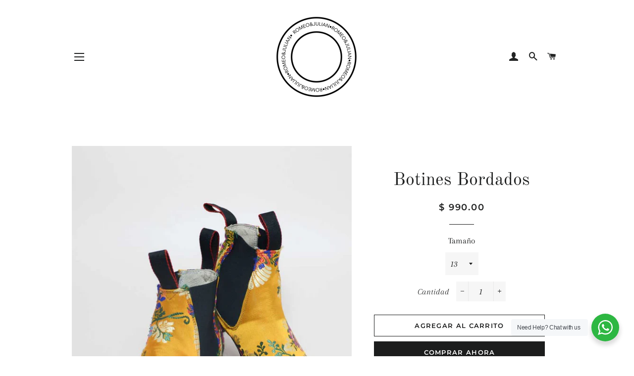

--- FILE ---
content_type: text/html; charset=utf-8
request_url: https://romeoyjulian.com/products/botines-bordados
body_size: 19894
content:
<!doctype html>
<html class="no-js" lang="es">
<head>

  <!-- Basic page needs ================================================== -->
  <meta charset="utf-8">
  <meta http-equiv="X-UA-Compatible" content="IE=edge,chrome=1">

  
    <link rel="shortcut icon" href="//romeoyjulian.com/cdn/shop/files/Romeo-y-julian-logo-black_32x32.png?v=1613719066" type="image/png" />
  

  <!-- Title and description ================================================== -->
  <title>
  Botines Bordados &ndash; Romeo y Julián
  </title>

  
  <meta name="description" content="Diseñados con el exterior de satín bordado, forrados con piel, suela de cuero, tacón básico, sin parrilla y resorte negro en laterales.">
  

  <!-- Helpers ================================================== -->
  <!-- /snippets/social-meta-tags.liquid -->




<meta property="og:site_name" content="Romeo y Julián">
<meta property="og:url" content="https://romeoyjulian.com/products/botines-bordados">
<meta property="og:title" content="Botines Bordados">
<meta property="og:type" content="product">
<meta property="og:description" content="Diseñados con el exterior de satín bordado, forrados con piel, suela de cuero, tacón básico, sin parrilla y resorte negro en laterales.">

  <meta property="og:price:amount" content="990.00">
  <meta property="og:price:currency" content="MXN">

<meta property="og:image" content="http://romeoyjulian.com/cdn/shop/products/Botines-bordado-romeo-y-julian-1_1200x1200.jpg?v=1559275330"><meta property="og:image" content="http://romeoyjulian.com/cdn/shop/products/Botines-bordado-romeo-y-julian-2_1200x1200.jpg?v=1559275330">
<meta property="og:image:secure_url" content="https://romeoyjulian.com/cdn/shop/products/Botines-bordado-romeo-y-julian-1_1200x1200.jpg?v=1559275330"><meta property="og:image:secure_url" content="https://romeoyjulian.com/cdn/shop/products/Botines-bordado-romeo-y-julian-2_1200x1200.jpg?v=1559275330">


<meta name="twitter:card" content="summary_large_image">
<meta name="twitter:title" content="Botines Bordados">
<meta name="twitter:description" content="Diseñados con el exterior de satín bordado, forrados con piel, suela de cuero, tacón básico, sin parrilla y resorte negro en laterales.">

  <link rel="canonical" href="https://romeoyjulian.com/products/botines-bordados">
  <meta name="viewport" content="width=device-width,initial-scale=1,shrink-to-fit=no">
  <meta name="theme-color" content="#1c1d1d">

  <!-- CSS ================================================== -->
  <link href="//romeoyjulian.com/cdn/shop/t/2/assets/timber.scss.css?v=182365432375281037131759259440" rel="stylesheet" type="text/css" media="all" />
  <link href="//romeoyjulian.com/cdn/shop/t/2/assets/theme.scss.css?v=92759287145283469881759259439" rel="stylesheet" type="text/css" media="all" />

  <!-- Sections ================================================== -->
  <script>
    window.theme = window.theme || {};
    theme.strings = {
      zoomClose: "Cerrar (esc)",
      zoomPrev: "Anterior (tecla de flecha izquierda)",
      zoomNext: "Siguiente (tecla de flecha derecha)",
      moneyFormat: "$ {{amount}}",
      addressError: "No se puede encontrar esa dirección",
      addressNoResults: "No results for that address",
      addressQueryLimit: "Se ha excedido el límite de uso de la API de Google . Considere la posibilidad de actualizar a un \u003ca href=\"https:\/\/developers.google.com\/maps\/premium\/usage-limits\"\u003ePlan Premium\u003c\/a\u003e.",
      authError: "Hubo un problema de autenticación con su cuenta de Google Maps.",
      cartEmpty: "Su carrito actualmente está vacío.",
      cartCookie: "Habilite las cookies para usar el carrito de compras",
      cartSavings: "Está ahorrando [savings]"
    };
    theme.settings = {
      cartType: "drawer",
      gridType: "collage"
    };
  </script>

  <script src="//romeoyjulian.com/cdn/shop/t/2/assets/jquery-2.2.3.min.js?v=58211863146907186831559275592" type="text/javascript"></script>

  <script src="//romeoyjulian.com/cdn/shop/t/2/assets/lazysizes.min.js?v=155223123402716617051560241863" async="async"></script>

  <script src="//romeoyjulian.com/cdn/shop/t/2/assets/theme.js?v=99432150544072813011560241865" defer="defer"></script>

  <!-- Header hook for plugins ================================================== -->
  <script>window.performance && window.performance.mark && window.performance.mark('shopify.content_for_header.start');</script><meta id="shopify-digital-wallet" name="shopify-digital-wallet" content="/25111887925/digital_wallets/dialog">
<link rel="alternate" type="application/json+oembed" href="https://romeoyjulian.com/products/botines-bordados.oembed">
<script async="async" src="/checkouts/internal/preloads.js?locale=es-MX"></script>
<script id="shopify-features" type="application/json">{"accessToken":"ca1e8040cd84adaff32bd8553e7c2dc3","betas":["rich-media-storefront-analytics"],"domain":"romeoyjulian.com","predictiveSearch":true,"shopId":25111887925,"locale":"es"}</script>
<script>var Shopify = Shopify || {};
Shopify.shop = "romeoyjulian.myshopify.com";
Shopify.locale = "es";
Shopify.currency = {"active":"MXN","rate":"1.0"};
Shopify.country = "MX";
Shopify.theme = {"name":"Brooklyn","id":73262170165,"schema_name":"Brooklyn","schema_version":"12.2.0","theme_store_id":730,"role":"main"};
Shopify.theme.handle = "null";
Shopify.theme.style = {"id":null,"handle":null};
Shopify.cdnHost = "romeoyjulian.com/cdn";
Shopify.routes = Shopify.routes || {};
Shopify.routes.root = "/";</script>
<script type="module">!function(o){(o.Shopify=o.Shopify||{}).modules=!0}(window);</script>
<script>!function(o){function n(){var o=[];function n(){o.push(Array.prototype.slice.apply(arguments))}return n.q=o,n}var t=o.Shopify=o.Shopify||{};t.loadFeatures=n(),t.autoloadFeatures=n()}(window);</script>
<script id="shop-js-analytics" type="application/json">{"pageType":"product"}</script>
<script defer="defer" async type="module" src="//romeoyjulian.com/cdn/shopifycloud/shop-js/modules/v2/client.init-shop-cart-sync_BohVdKDy.es.esm.js"></script>
<script defer="defer" async type="module" src="//romeoyjulian.com/cdn/shopifycloud/shop-js/modules/v2/chunk.common_SP2Dd4J3.esm.js"></script>
<script type="module">
  await import("//romeoyjulian.com/cdn/shopifycloud/shop-js/modules/v2/client.init-shop-cart-sync_BohVdKDy.es.esm.js");
await import("//romeoyjulian.com/cdn/shopifycloud/shop-js/modules/v2/chunk.common_SP2Dd4J3.esm.js");

  window.Shopify.SignInWithShop?.initShopCartSync?.({"fedCMEnabled":true,"windoidEnabled":true});

</script>
<script id="__st">var __st={"a":25111887925,"offset":-18000,"reqid":"ba03bcbe-9113-4950-a5d8-8bc79b0a380a-1765828903","pageurl":"romeoyjulian.com\/products\/botines-bordados","u":"75cf47a1b8ff","p":"product","rtyp":"product","rid":3690140041269};</script>
<script>window.ShopifyPaypalV4VisibilityTracking = true;</script>
<script id="captcha-bootstrap">!function(){'use strict';const t='contact',e='account',n='new_comment',o=[[t,t],['blogs',n],['comments',n],[t,'customer']],c=[[e,'customer_login'],[e,'guest_login'],[e,'recover_customer_password'],[e,'create_customer']],r=t=>t.map((([t,e])=>`form[action*='/${t}']:not([data-nocaptcha='true']) input[name='form_type'][value='${e}']`)).join(','),a=t=>()=>t?[...document.querySelectorAll(t)].map((t=>t.form)):[];function s(){const t=[...o],e=r(t);return a(e)}const i='password',u='form_key',d=['recaptcha-v3-token','g-recaptcha-response','h-captcha-response',i],f=()=>{try{return window.sessionStorage}catch{return}},m='__shopify_v',_=t=>t.elements[u];function p(t,e,n=!1){try{const o=window.sessionStorage,c=JSON.parse(o.getItem(e)),{data:r}=function(t){const{data:e,action:n}=t;return t[m]||n?{data:e,action:n}:{data:t,action:n}}(c);for(const[e,n]of Object.entries(r))t.elements[e]&&(t.elements[e].value=n);n&&o.removeItem(e)}catch(o){console.error('form repopulation failed',{error:o})}}const l='form_type',E='cptcha';function T(t){t.dataset[E]=!0}const w=window,h=w.document,L='Shopify',v='ce_forms',y='captcha';let A=!1;((t,e)=>{const n=(g='f06e6c50-85a8-45c8-87d0-21a2b65856fe',I='https://cdn.shopify.com/shopifycloud/storefront-forms-hcaptcha/ce_storefront_forms_captcha_hcaptcha.v1.5.2.iife.js',D={infoText:'Protegido por hCaptcha',privacyText:'Privacidad',termsText:'Términos'},(t,e,n)=>{const o=w[L][v],c=o.bindForm;if(c)return c(t,g,e,D).then(n);var r;o.q.push([[t,g,e,D],n]),r=I,A||(h.body.append(Object.assign(h.createElement('script'),{id:'captcha-provider',async:!0,src:r})),A=!0)});var g,I,D;w[L]=w[L]||{},w[L][v]=w[L][v]||{},w[L][v].q=[],w[L][y]=w[L][y]||{},w[L][y].protect=function(t,e){n(t,void 0,e),T(t)},Object.freeze(w[L][y]),function(t,e,n,w,h,L){const[v,y,A,g]=function(t,e,n){const i=e?o:[],u=t?c:[],d=[...i,...u],f=r(d),m=r(i),_=r(d.filter((([t,e])=>n.includes(e))));return[a(f),a(m),a(_),s()]}(w,h,L),I=t=>{const e=t.target;return e instanceof HTMLFormElement?e:e&&e.form},D=t=>v().includes(t);t.addEventListener('submit',(t=>{const e=I(t);if(!e)return;const n=D(e)&&!e.dataset.hcaptchaBound&&!e.dataset.recaptchaBound,o=_(e),c=g().includes(e)&&(!o||!o.value);(n||c)&&t.preventDefault(),c&&!n&&(function(t){try{if(!f())return;!function(t){const e=f();if(!e)return;const n=_(t);if(!n)return;const o=n.value;o&&e.removeItem(o)}(t);const e=Array.from(Array(32),(()=>Math.random().toString(36)[2])).join('');!function(t,e){_(t)||t.append(Object.assign(document.createElement('input'),{type:'hidden',name:u})),t.elements[u].value=e}(t,e),function(t,e){const n=f();if(!n)return;const o=[...t.querySelectorAll(`input[type='${i}']`)].map((({name:t})=>t)),c=[...d,...o],r={};for(const[a,s]of new FormData(t).entries())c.includes(a)||(r[a]=s);n.setItem(e,JSON.stringify({[m]:1,action:t.action,data:r}))}(t,e)}catch(e){console.error('failed to persist form',e)}}(e),e.submit())}));const S=(t,e)=>{t&&!t.dataset[E]&&(n(t,e.some((e=>e===t))),T(t))};for(const o of['focusin','change'])t.addEventListener(o,(t=>{const e=I(t);D(e)&&S(e,y())}));const B=e.get('form_key'),M=e.get(l),P=B&&M;t.addEventListener('DOMContentLoaded',(()=>{const t=y();if(P)for(const e of t)e.elements[l].value===M&&p(e,B);[...new Set([...A(),...v().filter((t=>'true'===t.dataset.shopifyCaptcha))])].forEach((e=>S(e,t)))}))}(h,new URLSearchParams(w.location.search),n,t,e,['guest_login'])})(!0,!0)}();</script>
<script integrity="sha256-52AcMU7V7pcBOXWImdc/TAGTFKeNjmkeM1Pvks/DTgc=" data-source-attribution="shopify.loadfeatures" defer="defer" src="//romeoyjulian.com/cdn/shopifycloud/storefront/assets/storefront/load_feature-81c60534.js" crossorigin="anonymous"></script>
<script data-source-attribution="shopify.dynamic_checkout.dynamic.init">var Shopify=Shopify||{};Shopify.PaymentButton=Shopify.PaymentButton||{isStorefrontPortableWallets:!0,init:function(){window.Shopify.PaymentButton.init=function(){};var t=document.createElement("script");t.src="https://romeoyjulian.com/cdn/shopifycloud/portable-wallets/latest/portable-wallets.es.js",t.type="module",document.head.appendChild(t)}};
</script>
<script data-source-attribution="shopify.dynamic_checkout.buyer_consent">
  function portableWalletsHideBuyerConsent(e){var t=document.getElementById("shopify-buyer-consent"),n=document.getElementById("shopify-subscription-policy-button");t&&n&&(t.classList.add("hidden"),t.setAttribute("aria-hidden","true"),n.removeEventListener("click",e))}function portableWalletsShowBuyerConsent(e){var t=document.getElementById("shopify-buyer-consent"),n=document.getElementById("shopify-subscription-policy-button");t&&n&&(t.classList.remove("hidden"),t.removeAttribute("aria-hidden"),n.addEventListener("click",e))}window.Shopify?.PaymentButton&&(window.Shopify.PaymentButton.hideBuyerConsent=portableWalletsHideBuyerConsent,window.Shopify.PaymentButton.showBuyerConsent=portableWalletsShowBuyerConsent);
</script>
<script>
  function portableWalletsCleanup(e){e&&e.src&&console.error("Failed to load portable wallets script "+e.src);var t=document.querySelectorAll("shopify-accelerated-checkout .shopify-payment-button__skeleton, shopify-accelerated-checkout-cart .wallet-cart-button__skeleton"),e=document.getElementById("shopify-buyer-consent");for(let e=0;e<t.length;e++)t[e].remove();e&&e.remove()}function portableWalletsNotLoadedAsModule(e){e instanceof ErrorEvent&&"string"==typeof e.message&&e.message.includes("import.meta")&&"string"==typeof e.filename&&e.filename.includes("portable-wallets")&&(window.removeEventListener("error",portableWalletsNotLoadedAsModule),window.Shopify.PaymentButton.failedToLoad=e,"loading"===document.readyState?document.addEventListener("DOMContentLoaded",window.Shopify.PaymentButton.init):window.Shopify.PaymentButton.init())}window.addEventListener("error",portableWalletsNotLoadedAsModule);
</script>

<script type="module" src="https://romeoyjulian.com/cdn/shopifycloud/portable-wallets/latest/portable-wallets.es.js" onError="portableWalletsCleanup(this)" crossorigin="anonymous"></script>
<script nomodule>
  document.addEventListener("DOMContentLoaded", portableWalletsCleanup);
</script>

<link id="shopify-accelerated-checkout-styles" rel="stylesheet" media="screen" href="https://romeoyjulian.com/cdn/shopifycloud/portable-wallets/latest/accelerated-checkout-backwards-compat.css" crossorigin="anonymous">
<style id="shopify-accelerated-checkout-cart">
        #shopify-buyer-consent {
  margin-top: 1em;
  display: inline-block;
  width: 100%;
}

#shopify-buyer-consent.hidden {
  display: none;
}

#shopify-subscription-policy-button {
  background: none;
  border: none;
  padding: 0;
  text-decoration: underline;
  font-size: inherit;
  cursor: pointer;
}

#shopify-subscription-policy-button::before {
  box-shadow: none;
}

      </style>

<script>window.performance && window.performance.mark && window.performance.mark('shopify.content_for_header.end');</script>

  <script src="//romeoyjulian.com/cdn/shop/t/2/assets/modernizr.min.js?v=21391054748206432451559275593" type="text/javascript"></script>

  
  

<link rel="stylesheet" href="//romeoyjulian.com/cdn/shop/t/2/assets/seedgrow-whatsapp-style.css?v=107448584530119604891687467843"><link href="https://monorail-edge.shopifysvc.com" rel="dns-prefetch">
<script>(function(){if ("sendBeacon" in navigator && "performance" in window) {try {var session_token_from_headers = performance.getEntriesByType('navigation')[0].serverTiming.find(x => x.name == '_s').description;} catch {var session_token_from_headers = undefined;}var session_cookie_matches = document.cookie.match(/_shopify_s=([^;]*)/);var session_token_from_cookie = session_cookie_matches && session_cookie_matches.length === 2 ? session_cookie_matches[1] : "";var session_token = session_token_from_headers || session_token_from_cookie || "";function handle_abandonment_event(e) {var entries = performance.getEntries().filter(function(entry) {return /monorail-edge.shopifysvc.com/.test(entry.name);});if (!window.abandonment_tracked && entries.length === 0) {window.abandonment_tracked = true;var currentMs = Date.now();var navigation_start = performance.timing.navigationStart;var payload = {shop_id: 25111887925,url: window.location.href,navigation_start,duration: currentMs - navigation_start,session_token,page_type: "product"};window.navigator.sendBeacon("https://monorail-edge.shopifysvc.com/v1/produce", JSON.stringify({schema_id: "online_store_buyer_site_abandonment/1.1",payload: payload,metadata: {event_created_at_ms: currentMs,event_sent_at_ms: currentMs}}));}}window.addEventListener('pagehide', handle_abandonment_event);}}());</script>
<script id="web-pixels-manager-setup">(function e(e,d,r,n,o){if(void 0===o&&(o={}),!Boolean(null===(a=null===(i=window.Shopify)||void 0===i?void 0:i.analytics)||void 0===a?void 0:a.replayQueue)){var i,a;window.Shopify=window.Shopify||{};var t=window.Shopify;t.analytics=t.analytics||{};var s=t.analytics;s.replayQueue=[],s.publish=function(e,d,r){return s.replayQueue.push([e,d,r]),!0};try{self.performance.mark("wpm:start")}catch(e){}var l=function(){var e={modern:/Edge?\/(1{2}[4-9]|1[2-9]\d|[2-9]\d{2}|\d{4,})\.\d+(\.\d+|)|Firefox\/(1{2}[4-9]|1[2-9]\d|[2-9]\d{2}|\d{4,})\.\d+(\.\d+|)|Chrom(ium|e)\/(9{2}|\d{3,})\.\d+(\.\d+|)|(Maci|X1{2}).+ Version\/(15\.\d+|(1[6-9]|[2-9]\d|\d{3,})\.\d+)([,.]\d+|)( \(\w+\)|)( Mobile\/\w+|) Safari\/|Chrome.+OPR\/(9{2}|\d{3,})\.\d+\.\d+|(CPU[ +]OS|iPhone[ +]OS|CPU[ +]iPhone|CPU IPhone OS|CPU iPad OS)[ +]+(15[._]\d+|(1[6-9]|[2-9]\d|\d{3,})[._]\d+)([._]\d+|)|Android:?[ /-](13[3-9]|1[4-9]\d|[2-9]\d{2}|\d{4,})(\.\d+|)(\.\d+|)|Android.+Firefox\/(13[5-9]|1[4-9]\d|[2-9]\d{2}|\d{4,})\.\d+(\.\d+|)|Android.+Chrom(ium|e)\/(13[3-9]|1[4-9]\d|[2-9]\d{2}|\d{4,})\.\d+(\.\d+|)|SamsungBrowser\/([2-9]\d|\d{3,})\.\d+/,legacy:/Edge?\/(1[6-9]|[2-9]\d|\d{3,})\.\d+(\.\d+|)|Firefox\/(5[4-9]|[6-9]\d|\d{3,})\.\d+(\.\d+|)|Chrom(ium|e)\/(5[1-9]|[6-9]\d|\d{3,})\.\d+(\.\d+|)([\d.]+$|.*Safari\/(?![\d.]+ Edge\/[\d.]+$))|(Maci|X1{2}).+ Version\/(10\.\d+|(1[1-9]|[2-9]\d|\d{3,})\.\d+)([,.]\d+|)( \(\w+\)|)( Mobile\/\w+|) Safari\/|Chrome.+OPR\/(3[89]|[4-9]\d|\d{3,})\.\d+\.\d+|(CPU[ +]OS|iPhone[ +]OS|CPU[ +]iPhone|CPU IPhone OS|CPU iPad OS)[ +]+(10[._]\d+|(1[1-9]|[2-9]\d|\d{3,})[._]\d+)([._]\d+|)|Android:?[ /-](13[3-9]|1[4-9]\d|[2-9]\d{2}|\d{4,})(\.\d+|)(\.\d+|)|Mobile Safari.+OPR\/([89]\d|\d{3,})\.\d+\.\d+|Android.+Firefox\/(13[5-9]|1[4-9]\d|[2-9]\d{2}|\d{4,})\.\d+(\.\d+|)|Android.+Chrom(ium|e)\/(13[3-9]|1[4-9]\d|[2-9]\d{2}|\d{4,})\.\d+(\.\d+|)|Android.+(UC? ?Browser|UCWEB|U3)[ /]?(15\.([5-9]|\d{2,})|(1[6-9]|[2-9]\d|\d{3,})\.\d+)\.\d+|SamsungBrowser\/(5\.\d+|([6-9]|\d{2,})\.\d+)|Android.+MQ{2}Browser\/(14(\.(9|\d{2,})|)|(1[5-9]|[2-9]\d|\d{3,})(\.\d+|))(\.\d+|)|K[Aa][Ii]OS\/(3\.\d+|([4-9]|\d{2,})\.\d+)(\.\d+|)/},d=e.modern,r=e.legacy,n=navigator.userAgent;return n.match(d)?"modern":n.match(r)?"legacy":"unknown"}(),u="modern"===l?"modern":"legacy",c=(null!=n?n:{modern:"",legacy:""})[u],f=function(e){return[e.baseUrl,"/wpm","/b",e.hashVersion,"modern"===e.buildTarget?"m":"l",".js"].join("")}({baseUrl:d,hashVersion:r,buildTarget:u}),m=function(e){var d=e.version,r=e.bundleTarget,n=e.surface,o=e.pageUrl,i=e.monorailEndpoint;return{emit:function(e){var a=e.status,t=e.errorMsg,s=(new Date).getTime(),l=JSON.stringify({metadata:{event_sent_at_ms:s},events:[{schema_id:"web_pixels_manager_load/3.1",payload:{version:d,bundle_target:r,page_url:o,status:a,surface:n,error_msg:t},metadata:{event_created_at_ms:s}}]});if(!i)return console&&console.warn&&console.warn("[Web Pixels Manager] No Monorail endpoint provided, skipping logging."),!1;try{return self.navigator.sendBeacon.bind(self.navigator)(i,l)}catch(e){}var u=new XMLHttpRequest;try{return u.open("POST",i,!0),u.setRequestHeader("Content-Type","text/plain"),u.send(l),!0}catch(e){return console&&console.warn&&console.warn("[Web Pixels Manager] Got an unhandled error while logging to Monorail."),!1}}}}({version:r,bundleTarget:l,surface:e.surface,pageUrl:self.location.href,monorailEndpoint:e.monorailEndpoint});try{o.browserTarget=l,function(e){var d=e.src,r=e.async,n=void 0===r||r,o=e.onload,i=e.onerror,a=e.sri,t=e.scriptDataAttributes,s=void 0===t?{}:t,l=document.createElement("script"),u=document.querySelector("head"),c=document.querySelector("body");if(l.async=n,l.src=d,a&&(l.integrity=a,l.crossOrigin="anonymous"),s)for(var f in s)if(Object.prototype.hasOwnProperty.call(s,f))try{l.dataset[f]=s[f]}catch(e){}if(o&&l.addEventListener("load",o),i&&l.addEventListener("error",i),u)u.appendChild(l);else{if(!c)throw new Error("Did not find a head or body element to append the script");c.appendChild(l)}}({src:f,async:!0,onload:function(){if(!function(){var e,d;return Boolean(null===(d=null===(e=window.Shopify)||void 0===e?void 0:e.analytics)||void 0===d?void 0:d.initialized)}()){var d=window.webPixelsManager.init(e)||void 0;if(d){var r=window.Shopify.analytics;r.replayQueue.forEach((function(e){var r=e[0],n=e[1],o=e[2];d.publishCustomEvent(r,n,o)})),r.replayQueue=[],r.publish=d.publishCustomEvent,r.visitor=d.visitor,r.initialized=!0}}},onerror:function(){return m.emit({status:"failed",errorMsg:"".concat(f," has failed to load")})},sri:function(e){var d=/^sha384-[A-Za-z0-9+/=]+$/;return"string"==typeof e&&d.test(e)}(c)?c:"",scriptDataAttributes:o}),m.emit({status:"loading"})}catch(e){m.emit({status:"failed",errorMsg:(null==e?void 0:e.message)||"Unknown error"})}}})({shopId: 25111887925,storefrontBaseUrl: "https://romeoyjulian.com",extensionsBaseUrl: "https://extensions.shopifycdn.com/cdn/shopifycloud/web-pixels-manager",monorailEndpoint: "https://monorail-edge.shopifysvc.com/unstable/produce_batch",surface: "storefront-renderer",enabledBetaFlags: ["2dca8a86"],webPixelsConfigList: [{"id":"157974581","configuration":"{\"pixel_id\":\"638461450071954\",\"pixel_type\":\"facebook_pixel\",\"metaapp_system_user_token\":\"-\"}","eventPayloadVersion":"v1","runtimeContext":"OPEN","scriptVersion":"ca16bc87fe92b6042fbaa3acc2fbdaa6","type":"APP","apiClientId":2329312,"privacyPurposes":["ANALYTICS","MARKETING","SALE_OF_DATA"],"dataSharingAdjustments":{"protectedCustomerApprovalScopes":["read_customer_address","read_customer_email","read_customer_name","read_customer_personal_data","read_customer_phone"]}},{"id":"shopify-app-pixel","configuration":"{}","eventPayloadVersion":"v1","runtimeContext":"STRICT","scriptVersion":"0450","apiClientId":"shopify-pixel","type":"APP","privacyPurposes":["ANALYTICS","MARKETING"]},{"id":"shopify-custom-pixel","eventPayloadVersion":"v1","runtimeContext":"LAX","scriptVersion":"0450","apiClientId":"shopify-pixel","type":"CUSTOM","privacyPurposes":["ANALYTICS","MARKETING"]}],isMerchantRequest: false,initData: {"shop":{"name":"Romeo y Julián","paymentSettings":{"currencyCode":"MXN"},"myshopifyDomain":"romeoyjulian.myshopify.com","countryCode":"MX","storefrontUrl":"https:\/\/romeoyjulian.com"},"customer":null,"cart":null,"checkout":null,"productVariants":[{"price":{"amount":990.0,"currencyCode":"MXN"},"product":{"title":"Botines Bordados","vendor":"Romeo y Julián","id":"3690140041269","untranslatedTitle":"Botines Bordados","url":"\/products\/botines-bordados","type":"calzado"},"id":"28679441154101","image":{"src":"\/\/romeoyjulian.com\/cdn\/shop\/products\/Botines-bordado-romeo-y-julian-1.jpg?v=1559275330"},"sku":"","title":"13","untranslatedTitle":"13"},{"price":{"amount":990.0,"currencyCode":"MXN"},"product":{"title":"Botines Bordados","vendor":"Romeo y Julián","id":"3690140041269","untranslatedTitle":"Botines Bordados","url":"\/products\/botines-bordados","type":"calzado"},"id":"28679441186869","image":{"src":"\/\/romeoyjulian.com\/cdn\/shop\/products\/Botines-bordado-romeo-y-julian-1.jpg?v=1559275330"},"sku":"","title":"13.5","untranslatedTitle":"13.5"},{"price":{"amount":990.0,"currencyCode":"MXN"},"product":{"title":"Botines Bordados","vendor":"Romeo y Julián","id":"3690140041269","untranslatedTitle":"Botines Bordados","url":"\/products\/botines-bordados","type":"calzado"},"id":"28679441219637","image":{"src":"\/\/romeoyjulian.com\/cdn\/shop\/products\/Botines-bordado-romeo-y-julian-1.jpg?v=1559275330"},"sku":"","title":"14","untranslatedTitle":"14"},{"price":{"amount":990.0,"currencyCode":"MXN"},"product":{"title":"Botines Bordados","vendor":"Romeo y Julián","id":"3690140041269","untranslatedTitle":"Botines Bordados","url":"\/products\/botines-bordados","type":"calzado"},"id":"28679441252405","image":{"src":"\/\/romeoyjulian.com\/cdn\/shop\/products\/Botines-bordado-romeo-y-julian-1.jpg?v=1559275330"},"sku":"","title":"14.5","untranslatedTitle":"14.5"},{"price":{"amount":990.0,"currencyCode":"MXN"},"product":{"title":"Botines Bordados","vendor":"Romeo y Julián","id":"3690140041269","untranslatedTitle":"Botines Bordados","url":"\/products\/botines-bordados","type":"calzado"},"id":"28679441285173","image":{"src":"\/\/romeoyjulian.com\/cdn\/shop\/products\/Botines-bordado-romeo-y-julian-1.jpg?v=1559275330"},"sku":"","title":"15","untranslatedTitle":"15"},{"price":{"amount":990.0,"currencyCode":"MXN"},"product":{"title":"Botines Bordados","vendor":"Romeo y Julián","id":"3690140041269","untranslatedTitle":"Botines Bordados","url":"\/products\/botines-bordados","type":"calzado"},"id":"28679441317941","image":{"src":"\/\/romeoyjulian.com\/cdn\/shop\/products\/Botines-bordado-romeo-y-julian-1.jpg?v=1559275330"},"sku":"","title":"15.5","untranslatedTitle":"15.5"},{"price":{"amount":990.0,"currencyCode":"MXN"},"product":{"title":"Botines Bordados","vendor":"Romeo y Julián","id":"3690140041269","untranslatedTitle":"Botines Bordados","url":"\/products\/botines-bordados","type":"calzado"},"id":"28679441350709","image":{"src":"\/\/romeoyjulian.com\/cdn\/shop\/products\/Botines-bordado-romeo-y-julian-1.jpg?v=1559275330"},"sku":"","title":"16","untranslatedTitle":"16"},{"price":{"amount":990.0,"currencyCode":"MXN"},"product":{"title":"Botines Bordados","vendor":"Romeo y Julián","id":"3690140041269","untranslatedTitle":"Botines Bordados","url":"\/products\/botines-bordados","type":"calzado"},"id":"28679441383477","image":{"src":"\/\/romeoyjulian.com\/cdn\/shop\/products\/Botines-bordado-romeo-y-julian-1.jpg?v=1559275330"},"sku":"","title":"16.5","untranslatedTitle":"16.5"},{"price":{"amount":990.0,"currencyCode":"MXN"},"product":{"title":"Botines Bordados","vendor":"Romeo y Julián","id":"3690140041269","untranslatedTitle":"Botines Bordados","url":"\/products\/botines-bordados","type":"calzado"},"id":"28679441416245","image":{"src":"\/\/romeoyjulian.com\/cdn\/shop\/products\/Botines-bordado-romeo-y-julian-1.jpg?v=1559275330"},"sku":"","title":"17","untranslatedTitle":"17"},{"price":{"amount":990.0,"currencyCode":"MXN"},"product":{"title":"Botines Bordados","vendor":"Romeo y Julián","id":"3690140041269","untranslatedTitle":"Botines Bordados","url":"\/products\/botines-bordados","type":"calzado"},"id":"28679441449013","image":{"src":"\/\/romeoyjulian.com\/cdn\/shop\/products\/Botines-bordado-romeo-y-julian-1.jpg?v=1559275330"},"sku":"","title":"17.5","untranslatedTitle":"17.5"},{"price":{"amount":990.0,"currencyCode":"MXN"},"product":{"title":"Botines Bordados","vendor":"Romeo y Julián","id":"3690140041269","untranslatedTitle":"Botines Bordados","url":"\/products\/botines-bordados","type":"calzado"},"id":"28679441481781","image":{"src":"\/\/romeoyjulian.com\/cdn\/shop\/products\/Botines-bordado-romeo-y-julian-1.jpg?v=1559275330"},"sku":"","title":"18","untranslatedTitle":"18"},{"price":{"amount":990.0,"currencyCode":"MXN"},"product":{"title":"Botines Bordados","vendor":"Romeo y Julián","id":"3690140041269","untranslatedTitle":"Botines Bordados","url":"\/products\/botines-bordados","type":"calzado"},"id":"28679441514549","image":{"src":"\/\/romeoyjulian.com\/cdn\/shop\/products\/Botines-bordado-romeo-y-julian-1.jpg?v=1559275330"},"sku":"","title":"18.5","untranslatedTitle":"18.5"},{"price":{"amount":990.0,"currencyCode":"MXN"},"product":{"title":"Botines Bordados","vendor":"Romeo y Julián","id":"3690140041269","untranslatedTitle":"Botines Bordados","url":"\/products\/botines-bordados","type":"calzado"},"id":"28679441547317","image":{"src":"\/\/romeoyjulian.com\/cdn\/shop\/products\/Botines-bordado-romeo-y-julian-1.jpg?v=1559275330"},"sku":"","title":"19","untranslatedTitle":"19"},{"price":{"amount":990.0,"currencyCode":"MXN"},"product":{"title":"Botines Bordados","vendor":"Romeo y Julián","id":"3690140041269","untranslatedTitle":"Botines Bordados","url":"\/products\/botines-bordados","type":"calzado"},"id":"28679441580085","image":{"src":"\/\/romeoyjulian.com\/cdn\/shop\/products\/Botines-bordado-romeo-y-julian-1.jpg?v=1559275330"},"sku":"","title":"19.5","untranslatedTitle":"19.5"},{"price":{"amount":990.0,"currencyCode":"MXN"},"product":{"title":"Botines Bordados","vendor":"Romeo y Julián","id":"3690140041269","untranslatedTitle":"Botines Bordados","url":"\/products\/botines-bordados","type":"calzado"},"id":"28679441612853","image":{"src":"\/\/romeoyjulian.com\/cdn\/shop\/products\/Botines-bordado-romeo-y-julian-1.jpg?v=1559275330"},"sku":"","title":"20","untranslatedTitle":"20"},{"price":{"amount":990.0,"currencyCode":"MXN"},"product":{"title":"Botines Bordados","vendor":"Romeo y Julián","id":"3690140041269","untranslatedTitle":"Botines Bordados","url":"\/products\/botines-bordados","type":"calzado"},"id":"28679441645621","image":{"src":"\/\/romeoyjulian.com\/cdn\/shop\/products\/Botines-bordado-romeo-y-julian-1.jpg?v=1559275330"},"sku":"","title":"20.5","untranslatedTitle":"20.5"},{"price":{"amount":990.0,"currencyCode":"MXN"},"product":{"title":"Botines Bordados","vendor":"Romeo y Julián","id":"3690140041269","untranslatedTitle":"Botines Bordados","url":"\/products\/botines-bordados","type":"calzado"},"id":"28679441678389","image":{"src":"\/\/romeoyjulian.com\/cdn\/shop\/products\/Botines-bordado-romeo-y-julian-1.jpg?v=1559275330"},"sku":"","title":"21","untranslatedTitle":"21"},{"price":{"amount":990.0,"currencyCode":"MXN"},"product":{"title":"Botines Bordados","vendor":"Romeo y Julián","id":"3690140041269","untranslatedTitle":"Botines Bordados","url":"\/products\/botines-bordados","type":"calzado"},"id":"28679441711157","image":{"src":"\/\/romeoyjulian.com\/cdn\/shop\/products\/Botines-bordado-romeo-y-julian-1.jpg?v=1559275330"},"sku":"","title":"21.5","untranslatedTitle":"21.5"},{"price":{"amount":990.0,"currencyCode":"MXN"},"product":{"title":"Botines Bordados","vendor":"Romeo y Julián","id":"3690140041269","untranslatedTitle":"Botines Bordados","url":"\/products\/botines-bordados","type":"calzado"},"id":"28679441743925","image":{"src":"\/\/romeoyjulian.com\/cdn\/shop\/products\/Botines-bordado-romeo-y-julian-1.jpg?v=1559275330"},"sku":"","title":"22","untranslatedTitle":"22"},{"price":{"amount":990.0,"currencyCode":"MXN"},"product":{"title":"Botines Bordados","vendor":"Romeo y Julián","id":"3690140041269","untranslatedTitle":"Botines Bordados","url":"\/products\/botines-bordados","type":"calzado"},"id":"28679441776693","image":{"src":"\/\/romeoyjulian.com\/cdn\/shop\/products\/Botines-bordado-romeo-y-julian-1.jpg?v=1559275330"},"sku":"","title":"22.5","untranslatedTitle":"22.5"},{"price":{"amount":990.0,"currencyCode":"MXN"},"product":{"title":"Botines Bordados","vendor":"Romeo y Julián","id":"3690140041269","untranslatedTitle":"Botines Bordados","url":"\/products\/botines-bordados","type":"calzado"},"id":"28679441809461","image":{"src":"\/\/romeoyjulian.com\/cdn\/shop\/products\/Botines-bordado-romeo-y-julian-1.jpg?v=1559275330"},"sku":"","title":"23","untranslatedTitle":"23"},{"price":{"amount":990.0,"currencyCode":"MXN"},"product":{"title":"Botines Bordados","vendor":"Romeo y Julián","id":"3690140041269","untranslatedTitle":"Botines Bordados","url":"\/products\/botines-bordados","type":"calzado"},"id":"28679441842229","image":{"src":"\/\/romeoyjulian.com\/cdn\/shop\/products\/Botines-bordado-romeo-y-julian-1.jpg?v=1559275330"},"sku":"","title":"23.5","untranslatedTitle":"23.5"},{"price":{"amount":990.0,"currencyCode":"MXN"},"product":{"title":"Botines Bordados","vendor":"Romeo y Julián","id":"3690140041269","untranslatedTitle":"Botines Bordados","url":"\/products\/botines-bordados","type":"calzado"},"id":"28679441874997","image":{"src":"\/\/romeoyjulian.com\/cdn\/shop\/products\/Botines-bordado-romeo-y-julian-1.jpg?v=1559275330"},"sku":"","title":"24","untranslatedTitle":"24"},{"price":{"amount":990.0,"currencyCode":"MXN"},"product":{"title":"Botines Bordados","vendor":"Romeo y Julián","id":"3690140041269","untranslatedTitle":"Botines Bordados","url":"\/products\/botines-bordados","type":"calzado"},"id":"28679441907765","image":{"src":"\/\/romeoyjulian.com\/cdn\/shop\/products\/Botines-bordado-romeo-y-julian-1.jpg?v=1559275330"},"sku":"","title":"24.5","untranslatedTitle":"24.5"},{"price":{"amount":990.0,"currencyCode":"MXN"},"product":{"title":"Botines Bordados","vendor":"Romeo y Julián","id":"3690140041269","untranslatedTitle":"Botines Bordados","url":"\/products\/botines-bordados","type":"calzado"},"id":"28679441940533","image":{"src":"\/\/romeoyjulian.com\/cdn\/shop\/products\/Botines-bordado-romeo-y-julian-1.jpg?v=1559275330"},"sku":"","title":"25","untranslatedTitle":"25"},{"price":{"amount":990.0,"currencyCode":"MXN"},"product":{"title":"Botines Bordados","vendor":"Romeo y Julián","id":"3690140041269","untranslatedTitle":"Botines Bordados","url":"\/products\/botines-bordados","type":"calzado"},"id":"28679441973301","image":{"src":"\/\/romeoyjulian.com\/cdn\/shop\/products\/Botines-bordado-romeo-y-julian-1.jpg?v=1559275330"},"sku":"","title":"25.5","untranslatedTitle":"25.5"},{"price":{"amount":990.0,"currencyCode":"MXN"},"product":{"title":"Botines Bordados","vendor":"Romeo y Julián","id":"3690140041269","untranslatedTitle":"Botines Bordados","url":"\/products\/botines-bordados","type":"calzado"},"id":"28679442006069","image":{"src":"\/\/romeoyjulian.com\/cdn\/shop\/products\/Botines-bordado-romeo-y-julian-1.jpg?v=1559275330"},"sku":"","title":"26","untranslatedTitle":"26"},{"price":{"amount":990.0,"currencyCode":"MXN"},"product":{"title":"Botines Bordados","vendor":"Romeo y Julián","id":"3690140041269","untranslatedTitle":"Botines Bordados","url":"\/products\/botines-bordados","type":"calzado"},"id":"28679442038837","image":{"src":"\/\/romeoyjulian.com\/cdn\/shop\/products\/Botines-bordado-romeo-y-julian-1.jpg?v=1559275330"},"sku":"","title":"26.5","untranslatedTitle":"26.5"},{"price":{"amount":990.0,"currencyCode":"MXN"},"product":{"title":"Botines Bordados","vendor":"Romeo y Julián","id":"3690140041269","untranslatedTitle":"Botines Bordados","url":"\/products\/botines-bordados","type":"calzado"},"id":"28679442071605","image":{"src":"\/\/romeoyjulian.com\/cdn\/shop\/products\/Botines-bordado-romeo-y-julian-1.jpg?v=1559275330"},"sku":"","title":"27","untranslatedTitle":"27"},{"price":{"amount":990.0,"currencyCode":"MXN"},"product":{"title":"Botines Bordados","vendor":"Romeo y Julián","id":"3690140041269","untranslatedTitle":"Botines Bordados","url":"\/products\/botines-bordados","type":"calzado"},"id":"28679442104373","image":{"src":"\/\/romeoyjulian.com\/cdn\/shop\/products\/Botines-bordado-romeo-y-julian-1.jpg?v=1559275330"},"sku":"","title":"27.5","untranslatedTitle":"27.5"},{"price":{"amount":990.0,"currencyCode":"MXN"},"product":{"title":"Botines Bordados","vendor":"Romeo y Julián","id":"3690140041269","untranslatedTitle":"Botines Bordados","url":"\/products\/botines-bordados","type":"calzado"},"id":"28679442137141","image":{"src":"\/\/romeoyjulian.com\/cdn\/shop\/products\/Botines-bordado-romeo-y-julian-1.jpg?v=1559275330"},"sku":"","title":"28","untranslatedTitle":"28"},{"price":{"amount":990.0,"currencyCode":"MXN"},"product":{"title":"Botines Bordados","vendor":"Romeo y Julián","id":"3690140041269","untranslatedTitle":"Botines Bordados","url":"\/products\/botines-bordados","type":"calzado"},"id":"28679442169909","image":{"src":"\/\/romeoyjulian.com\/cdn\/shop\/products\/Botines-bordado-romeo-y-julian-1.jpg?v=1559275330"},"sku":"","title":"28.5","untranslatedTitle":"28.5"},{"price":{"amount":990.0,"currencyCode":"MXN"},"product":{"title":"Botines Bordados","vendor":"Romeo y Julián","id":"3690140041269","untranslatedTitle":"Botines Bordados","url":"\/products\/botines-bordados","type":"calzado"},"id":"28679442202677","image":{"src":"\/\/romeoyjulian.com\/cdn\/shop\/products\/Botines-bordado-romeo-y-julian-1.jpg?v=1559275330"},"sku":"","title":"29","untranslatedTitle":"29"},{"price":{"amount":990.0,"currencyCode":"MXN"},"product":{"title":"Botines Bordados","vendor":"Romeo y Julián","id":"3690140041269","untranslatedTitle":"Botines Bordados","url":"\/products\/botines-bordados","type":"calzado"},"id":"28679442235445","image":{"src":"\/\/romeoyjulian.com\/cdn\/shop\/products\/Botines-bordado-romeo-y-julian-1.jpg?v=1559275330"},"sku":"","title":"29.5","untranslatedTitle":"29.5"},{"price":{"amount":990.0,"currencyCode":"MXN"},"product":{"title":"Botines Bordados","vendor":"Romeo y Julián","id":"3690140041269","untranslatedTitle":"Botines Bordados","url":"\/products\/botines-bordados","type":"calzado"},"id":"28679442268213","image":{"src":"\/\/romeoyjulian.com\/cdn\/shop\/products\/Botines-bordado-romeo-y-julian-1.jpg?v=1559275330"},"sku":"","title":"30","untranslatedTitle":"30"},{"price":{"amount":990.0,"currencyCode":"MXN"},"product":{"title":"Botines Bordados","vendor":"Romeo y Julián","id":"3690140041269","untranslatedTitle":"Botines Bordados","url":"\/products\/botines-bordados","type":"calzado"},"id":"28679442300981","image":{"src":"\/\/romeoyjulian.com\/cdn\/shop\/products\/Botines-bordado-romeo-y-julian-1.jpg?v=1559275330"},"sku":"","title":"30.5","untranslatedTitle":"30.5"},{"price":{"amount":990.0,"currencyCode":"MXN"},"product":{"title":"Botines Bordados","vendor":"Romeo y Julián","id":"3690140041269","untranslatedTitle":"Botines Bordados","url":"\/products\/botines-bordados","type":"calzado"},"id":"28679442333749","image":{"src":"\/\/romeoyjulian.com\/cdn\/shop\/products\/Botines-bordado-romeo-y-julian-1.jpg?v=1559275330"},"sku":"","title":"31","untranslatedTitle":"31"}],"purchasingCompany":null},},"https://romeoyjulian.com/cdn","ae1676cfwd2530674p4253c800m34e853cb",{"modern":"","legacy":""},{"shopId":"25111887925","storefrontBaseUrl":"https:\/\/romeoyjulian.com","extensionBaseUrl":"https:\/\/extensions.shopifycdn.com\/cdn\/shopifycloud\/web-pixels-manager","surface":"storefront-renderer","enabledBetaFlags":"[\"2dca8a86\"]","isMerchantRequest":"false","hashVersion":"ae1676cfwd2530674p4253c800m34e853cb","publish":"custom","events":"[[\"page_viewed\",{}],[\"product_viewed\",{\"productVariant\":{\"price\":{\"amount\":990.0,\"currencyCode\":\"MXN\"},\"product\":{\"title\":\"Botines Bordados\",\"vendor\":\"Romeo y Julián\",\"id\":\"3690140041269\",\"untranslatedTitle\":\"Botines Bordados\",\"url\":\"\/products\/botines-bordados\",\"type\":\"calzado\"},\"id\":\"28679441154101\",\"image\":{\"src\":\"\/\/romeoyjulian.com\/cdn\/shop\/products\/Botines-bordado-romeo-y-julian-1.jpg?v=1559275330\"},\"sku\":\"\",\"title\":\"13\",\"untranslatedTitle\":\"13\"}}]]"});</script><script>
  window.ShopifyAnalytics = window.ShopifyAnalytics || {};
  window.ShopifyAnalytics.meta = window.ShopifyAnalytics.meta || {};
  window.ShopifyAnalytics.meta.currency = 'MXN';
  var meta = {"product":{"id":3690140041269,"gid":"gid:\/\/shopify\/Product\/3690140041269","vendor":"Romeo y Julián","type":"calzado","variants":[{"id":28679441154101,"price":99000,"name":"Botines Bordados - 13","public_title":"13","sku":""},{"id":28679441186869,"price":99000,"name":"Botines Bordados - 13.5","public_title":"13.5","sku":""},{"id":28679441219637,"price":99000,"name":"Botines Bordados - 14","public_title":"14","sku":""},{"id":28679441252405,"price":99000,"name":"Botines Bordados - 14.5","public_title":"14.5","sku":""},{"id":28679441285173,"price":99000,"name":"Botines Bordados - 15","public_title":"15","sku":""},{"id":28679441317941,"price":99000,"name":"Botines Bordados - 15.5","public_title":"15.5","sku":""},{"id":28679441350709,"price":99000,"name":"Botines Bordados - 16","public_title":"16","sku":""},{"id":28679441383477,"price":99000,"name":"Botines Bordados - 16.5","public_title":"16.5","sku":""},{"id":28679441416245,"price":99000,"name":"Botines Bordados - 17","public_title":"17","sku":""},{"id":28679441449013,"price":99000,"name":"Botines Bordados - 17.5","public_title":"17.5","sku":""},{"id":28679441481781,"price":99000,"name":"Botines Bordados - 18","public_title":"18","sku":""},{"id":28679441514549,"price":99000,"name":"Botines Bordados - 18.5","public_title":"18.5","sku":""},{"id":28679441547317,"price":99000,"name":"Botines Bordados - 19","public_title":"19","sku":""},{"id":28679441580085,"price":99000,"name":"Botines Bordados - 19.5","public_title":"19.5","sku":""},{"id":28679441612853,"price":99000,"name":"Botines Bordados - 20","public_title":"20","sku":""},{"id":28679441645621,"price":99000,"name":"Botines Bordados - 20.5","public_title":"20.5","sku":""},{"id":28679441678389,"price":99000,"name":"Botines Bordados - 21","public_title":"21","sku":""},{"id":28679441711157,"price":99000,"name":"Botines Bordados - 21.5","public_title":"21.5","sku":""},{"id":28679441743925,"price":99000,"name":"Botines Bordados - 22","public_title":"22","sku":""},{"id":28679441776693,"price":99000,"name":"Botines Bordados - 22.5","public_title":"22.5","sku":""},{"id":28679441809461,"price":99000,"name":"Botines Bordados - 23","public_title":"23","sku":""},{"id":28679441842229,"price":99000,"name":"Botines Bordados - 23.5","public_title":"23.5","sku":""},{"id":28679441874997,"price":99000,"name":"Botines Bordados - 24","public_title":"24","sku":""},{"id":28679441907765,"price":99000,"name":"Botines Bordados - 24.5","public_title":"24.5","sku":""},{"id":28679441940533,"price":99000,"name":"Botines Bordados - 25","public_title":"25","sku":""},{"id":28679441973301,"price":99000,"name":"Botines Bordados - 25.5","public_title":"25.5","sku":""},{"id":28679442006069,"price":99000,"name":"Botines Bordados - 26","public_title":"26","sku":""},{"id":28679442038837,"price":99000,"name":"Botines Bordados - 26.5","public_title":"26.5","sku":""},{"id":28679442071605,"price":99000,"name":"Botines Bordados - 27","public_title":"27","sku":""},{"id":28679442104373,"price":99000,"name":"Botines Bordados - 27.5","public_title":"27.5","sku":""},{"id":28679442137141,"price":99000,"name":"Botines Bordados - 28","public_title":"28","sku":""},{"id":28679442169909,"price":99000,"name":"Botines Bordados - 28.5","public_title":"28.5","sku":""},{"id":28679442202677,"price":99000,"name":"Botines Bordados - 29","public_title":"29","sku":""},{"id":28679442235445,"price":99000,"name":"Botines Bordados - 29.5","public_title":"29.5","sku":""},{"id":28679442268213,"price":99000,"name":"Botines Bordados - 30","public_title":"30","sku":""},{"id":28679442300981,"price":99000,"name":"Botines Bordados - 30.5","public_title":"30.5","sku":""},{"id":28679442333749,"price":99000,"name":"Botines Bordados - 31","public_title":"31","sku":""}],"remote":false},"page":{"pageType":"product","resourceType":"product","resourceId":3690140041269}};
  for (var attr in meta) {
    window.ShopifyAnalytics.meta[attr] = meta[attr];
  }
</script>
<script class="analytics">
  (function () {
    var customDocumentWrite = function(content) {
      var jquery = null;

      if (window.jQuery) {
        jquery = window.jQuery;
      } else if (window.Checkout && window.Checkout.$) {
        jquery = window.Checkout.$;
      }

      if (jquery) {
        jquery('body').append(content);
      }
    };

    var hasLoggedConversion = function(token) {
      if (token) {
        return document.cookie.indexOf('loggedConversion=' + token) !== -1;
      }
      return false;
    }

    var setCookieIfConversion = function(token) {
      if (token) {
        var twoMonthsFromNow = new Date(Date.now());
        twoMonthsFromNow.setMonth(twoMonthsFromNow.getMonth() + 2);

        document.cookie = 'loggedConversion=' + token + '; expires=' + twoMonthsFromNow;
      }
    }

    var trekkie = window.ShopifyAnalytics.lib = window.trekkie = window.trekkie || [];
    if (trekkie.integrations) {
      return;
    }
    trekkie.methods = [
      'identify',
      'page',
      'ready',
      'track',
      'trackForm',
      'trackLink'
    ];
    trekkie.factory = function(method) {
      return function() {
        var args = Array.prototype.slice.call(arguments);
        args.unshift(method);
        trekkie.push(args);
        return trekkie;
      };
    };
    for (var i = 0; i < trekkie.methods.length; i++) {
      var key = trekkie.methods[i];
      trekkie[key] = trekkie.factory(key);
    }
    trekkie.load = function(config) {
      trekkie.config = config || {};
      trekkie.config.initialDocumentCookie = document.cookie;
      var first = document.getElementsByTagName('script')[0];
      var script = document.createElement('script');
      script.type = 'text/javascript';
      script.onerror = function(e) {
        var scriptFallback = document.createElement('script');
        scriptFallback.type = 'text/javascript';
        scriptFallback.onerror = function(error) {
                var Monorail = {
      produce: function produce(monorailDomain, schemaId, payload) {
        var currentMs = new Date().getTime();
        var event = {
          schema_id: schemaId,
          payload: payload,
          metadata: {
            event_created_at_ms: currentMs,
            event_sent_at_ms: currentMs
          }
        };
        return Monorail.sendRequest("https://" + monorailDomain + "/v1/produce", JSON.stringify(event));
      },
      sendRequest: function sendRequest(endpointUrl, payload) {
        // Try the sendBeacon API
        if (window && window.navigator && typeof window.navigator.sendBeacon === 'function' && typeof window.Blob === 'function' && !Monorail.isIos12()) {
          var blobData = new window.Blob([payload], {
            type: 'text/plain'
          });

          if (window.navigator.sendBeacon(endpointUrl, blobData)) {
            return true;
          } // sendBeacon was not successful

        } // XHR beacon

        var xhr = new XMLHttpRequest();

        try {
          xhr.open('POST', endpointUrl);
          xhr.setRequestHeader('Content-Type', 'text/plain');
          xhr.send(payload);
        } catch (e) {
          console.log(e);
        }

        return false;
      },
      isIos12: function isIos12() {
        return window.navigator.userAgent.lastIndexOf('iPhone; CPU iPhone OS 12_') !== -1 || window.navigator.userAgent.lastIndexOf('iPad; CPU OS 12_') !== -1;
      }
    };
    Monorail.produce('monorail-edge.shopifysvc.com',
      'trekkie_storefront_load_errors/1.1',
      {shop_id: 25111887925,
      theme_id: 73262170165,
      app_name: "storefront",
      context_url: window.location.href,
      source_url: "//romeoyjulian.com/cdn/s/trekkie.storefront.1a0636ab3186d698599065cb6ce9903ebacdd71a.min.js"});

        };
        scriptFallback.async = true;
        scriptFallback.src = '//romeoyjulian.com/cdn/s/trekkie.storefront.1a0636ab3186d698599065cb6ce9903ebacdd71a.min.js';
        first.parentNode.insertBefore(scriptFallback, first);
      };
      script.async = true;
      script.src = '//romeoyjulian.com/cdn/s/trekkie.storefront.1a0636ab3186d698599065cb6ce9903ebacdd71a.min.js';
      first.parentNode.insertBefore(script, first);
    };
    trekkie.load(
      {"Trekkie":{"appName":"storefront","development":false,"defaultAttributes":{"shopId":25111887925,"isMerchantRequest":null,"themeId":73262170165,"themeCityHash":"11075341964323960438","contentLanguage":"es","currency":"MXN","eventMetadataId":"1c99195d-8ec4-4e0c-9917-4e7dcbeac659"},"isServerSideCookieWritingEnabled":true,"monorailRegion":"shop_domain"},"Session Attribution":{},"S2S":{"facebookCapiEnabled":false,"source":"trekkie-storefront-renderer","apiClientId":580111}}
    );

    var loaded = false;
    trekkie.ready(function() {
      if (loaded) return;
      loaded = true;

      window.ShopifyAnalytics.lib = window.trekkie;

      var originalDocumentWrite = document.write;
      document.write = customDocumentWrite;
      try { window.ShopifyAnalytics.merchantGoogleAnalytics.call(this); } catch(error) {};
      document.write = originalDocumentWrite;

      window.ShopifyAnalytics.lib.page(null,{"pageType":"product","resourceType":"product","resourceId":3690140041269,"shopifyEmitted":true});

      var match = window.location.pathname.match(/checkouts\/(.+)\/(thank_you|post_purchase)/)
      var token = match? match[1]: undefined;
      if (!hasLoggedConversion(token)) {
        setCookieIfConversion(token);
        window.ShopifyAnalytics.lib.track("Viewed Product",{"currency":"MXN","variantId":28679441154101,"productId":3690140041269,"productGid":"gid:\/\/shopify\/Product\/3690140041269","name":"Botines Bordados - 13","price":"990.00","sku":"","brand":"Romeo y Julián","variant":"13","category":"calzado","nonInteraction":true,"remote":false},undefined,undefined,{"shopifyEmitted":true});
      window.ShopifyAnalytics.lib.track("monorail:\/\/trekkie_storefront_viewed_product\/1.1",{"currency":"MXN","variantId":28679441154101,"productId":3690140041269,"productGid":"gid:\/\/shopify\/Product\/3690140041269","name":"Botines Bordados - 13","price":"990.00","sku":"","brand":"Romeo y Julián","variant":"13","category":"calzado","nonInteraction":true,"remote":false,"referer":"https:\/\/romeoyjulian.com\/products\/botines-bordados"});
      }
    });


        var eventsListenerScript = document.createElement('script');
        eventsListenerScript.async = true;
        eventsListenerScript.src = "//romeoyjulian.com/cdn/shopifycloud/storefront/assets/shop_events_listener-3da45d37.js";
        document.getElementsByTagName('head')[0].appendChild(eventsListenerScript);

})();</script>
<script
  defer
  src="https://romeoyjulian.com/cdn/shopifycloud/perf-kit/shopify-perf-kit-2.1.2.min.js"
  data-application="storefront-renderer"
  data-shop-id="25111887925"
  data-render-region="gcp-us-central1"
  data-page-type="product"
  data-theme-instance-id="73262170165"
  data-theme-name="Brooklyn"
  data-theme-version="12.2.0"
  data-monorail-region="shop_domain"
  data-resource-timing-sampling-rate="10"
  data-shs="true"
  data-shs-beacon="true"
  data-shs-export-with-fetch="true"
  data-shs-logs-sample-rate="1"
  data-shs-beacon-endpoint="https://romeoyjulian.com/api/collect"
></script>
</head>


<body id="botines-bordados" class="template-product">

  <div id="shopify-section-header" class="shopify-section"><style>
  .site-header__logo img {
    max-width: 200px;
  }

  @media screen and (max-width: 768px) {
    .site-header__logo img {
      max-width: 100%;
    }
  }
</style>

<div data-section-id="header" data-section-type="header-section" data-template="product">
  <div id="NavDrawer" class="drawer drawer--left">
      <div class="drawer__inner drawer-left__inner">

    

    <ul class="mobile-nav">
      
        
          <li class="mobile-nav__item">
            <div class="mobile-nav__has-sublist">
              <a
                href="/collections/footwear"
                class="mobile-nav__link"
                id="Label-1"
                >CALZADO</a>
              <div class="mobile-nav__toggle">
                <button type="button" class="mobile-nav__toggle-btn icon-fallback-text" aria-controls="Linklist-1" aria-expanded="false">
                  <span class="icon-fallback-text mobile-nav__toggle-open">
                    <span class="icon icon-plus" aria-hidden="true"></span>
                    <span class="fallback-text">Expandir menú CALZADO</span>
                  </span>
                  <span class="icon-fallback-text mobile-nav__toggle-close">
                    <span class="icon icon-minus" aria-hidden="true"></span>
                    <span class="fallback-text">Colapsar menú CALZADO</span>
                  </span>
                </button>
              </div>
            </div>
            <ul class="mobile-nav__sublist" id="Linklist-1" aria-labelledby="Label-1" role="navigation">
              
              
                
                <li class="mobile-nav__item">
                  <a
                    href="/collections/footwear/botas"
                    class="mobile-nav__link"
                    >
                      Botas
                  </a>
                </li>
                
              
                
                <li class="mobile-nav__item">
                  <a
                    href="/collections/footwear/zapatos"
                    class="mobile-nav__link"
                    >
                      Zapatos
                  </a>
                </li>
                
              
                
                <li class="mobile-nav__item">
                  <a
                    href="/collections/footwear/botines"
                    class="mobile-nav__link"
                    >
                      Botines
                  </a>
                </li>
                
              
            </ul>
          </li>

          
      
        
          <li class="mobile-nav__item">
            <div class="mobile-nav__has-sublist">
              <a
                href="/collections/street-wear"
                class="mobile-nav__link"
                id="Label-2"
                >PRENDAS</a>
              <div class="mobile-nav__toggle">
                <button type="button" class="mobile-nav__toggle-btn icon-fallback-text" aria-controls="Linklist-2" aria-expanded="false">
                  <span class="icon-fallback-text mobile-nav__toggle-open">
                    <span class="icon icon-plus" aria-hidden="true"></span>
                    <span class="fallback-text">Expandir menú PRENDAS</span>
                  </span>
                  <span class="icon-fallback-text mobile-nav__toggle-close">
                    <span class="icon icon-minus" aria-hidden="true"></span>
                    <span class="fallback-text">Colapsar menú PRENDAS</span>
                  </span>
                </button>
              </div>
            </div>
            <ul class="mobile-nav__sublist" id="Linklist-2" aria-labelledby="Label-2" role="navigation">
              
              
                
                <li class="mobile-nav__item">
                  <a
                    href="/collections/street-wear/Abrigos"
                    class="mobile-nav__link"
                    >
                      Abrigos
                  </a>
                </li>
                
              
                
                <li class="mobile-nav__item">
                  <a
                    href="/collections/street-wear/Camisas"
                    class="mobile-nav__link"
                    >
                      Camisas
                  </a>
                </li>
                
              
                
                <li class="mobile-nav__item">
                  <a
                    href="/collections/street-wear/Chamarras"
                    class="mobile-nav__link"
                    >
                      Chamarras
                  </a>
                </li>
                
              
                
                <li class="mobile-nav__item">
                  <a
                    href="/collections/street-wear/Faldas"
                    class="mobile-nav__link"
                    >
                      Faldas
                  </a>
                </li>
                
              
                
                <li class="mobile-nav__item">
                  <a
                    href="/collections/street-wear/Pantalones"
                    class="mobile-nav__link"
                    >
                      Pantalones
                  </a>
                </li>
                
              
                
                <li class="mobile-nav__item">
                  <a
                    href="/collections/street-wear/Playeras"
                    class="mobile-nav__link"
                    >
                      Playeras
                  </a>
                </li>
                
              
                
                <li class="mobile-nav__item">
                  <a
                    href="/collections/street-wear/Ponchos"
                    class="mobile-nav__link"
                    >
                      Ponchos
                  </a>
                </li>
                
              
                
                <li class="mobile-nav__item">
                  <a
                    href="/collections/street-wear/Sacos"
                    class="mobile-nav__link"
                    >
                      Sacos
                  </a>
                </li>
                
              
                
                <li class="mobile-nav__item">
                  <a
                    href="/collections/street-wear/Trajes-completos"
                    class="mobile-nav__link"
                    >
                      Trajes completos
                  </a>
                </li>
                
              
            </ul>
          </li>

          
      
        
          <li class="mobile-nav__item">
            <div class="mobile-nav__has-sublist">
              <a
                href="/collections/underwear"
                class="mobile-nav__link"
                id="Label-3"
                >ROPA INTIMA</a>
              <div class="mobile-nav__toggle">
                <button type="button" class="mobile-nav__toggle-btn icon-fallback-text" aria-controls="Linklist-3" aria-expanded="false">
                  <span class="icon-fallback-text mobile-nav__toggle-open">
                    <span class="icon icon-plus" aria-hidden="true"></span>
                    <span class="fallback-text">Expandir menú ROPA INTIMA</span>
                  </span>
                  <span class="icon-fallback-text mobile-nav__toggle-close">
                    <span class="icon icon-minus" aria-hidden="true"></span>
                    <span class="fallback-text">Colapsar menú ROPA INTIMA</span>
                  </span>
                </button>
              </div>
            </div>
            <ul class="mobile-nav__sublist" id="Linklist-3" aria-labelledby="Label-3" role="navigation">
              
              
                
                <li class="mobile-nav__item">
                  <a
                    href="/collections/underwear/L%C3%ADnea-Stars"
                    class="mobile-nav__link"
                    >
                      Línea Stars
                  </a>
                </li>
                
              
                
                <li class="mobile-nav__item">
                  <a
                    href="/collections/underwear/L%C3%ADnea-Love"
                    class="mobile-nav__link"
                    >
                      Línea love
                  </a>
                </li>
                
              
                
                <li class="mobile-nav__item">
                  <a
                    href="/collections/underwear/L%C3%ADnea-Lace"
                    class="mobile-nav__link"
                    >
                      Línea Lace
                  </a>
                </li>
                
              
            </ul>
          </li>

          
      
        

          <li class="mobile-nav__item">
            <a
              href="/blogs/mi-historia"
              class="mobile-nav__link"
              >
                SOY VICTOR FERNANDO
            </a>
          </li>

        
      
      
      <li class="mobile-nav__spacer"></li>

      
      
        
          <li class="mobile-nav__item mobile-nav__item--secondary">
            <a href="/account/login" id="customer_login_link">Ingresar</a>
          </li>
          <li class="mobile-nav__item mobile-nav__item--secondary">
            <a href="/account/register" id="customer_register_link">Crear cuenta</a>
          </li>
        
      
      
        <li class="mobile-nav__item mobile-nav__item--secondary"><a href="/search">Búsqueda</a></li>
      
        <li class="mobile-nav__item mobile-nav__item--secondary"><a href="/pages/contacto">Contacto</a></li>
      
    </ul>
    <!-- //mobile-nav -->
  </div>


  </div>
  <div class="header-container drawer__header-container">
    <div class="header-wrapper hero__header">
      
        
      

      <header class="site-header" role="banner">
        <div class="wrapper">
          <div class="grid--full grid--table">
            <div class="grid__item large--hide large--one-sixth one-quarter">
              <div class="site-nav--open site-nav--mobile">
                <button type="button" class="icon-fallback-text site-nav__link site-nav__link--burger js-drawer-open-button-left" aria-controls="NavDrawer">
                  <span class="burger-icon burger-icon--top"></span>
                  <span class="burger-icon burger-icon--mid"></span>
                  <span class="burger-icon burger-icon--bottom"></span>
                  <span class="fallback-text">Navegación</span>
                </button>
              </div>
            </div>
            <div class="grid__item large--one-third medium-down--one-half">
              
              
                <div class="h1 site-header__logo large--left" itemscope itemtype="http://schema.org/Organization">
              
                

                
                  <a href="/" itemprop="url" class="site-header__logo-link">
                     <img src="//romeoyjulian.com/cdn/shop/files/Romeo-y-julian-logo-black_200x.png?v=1613719066"
                     srcset="//romeoyjulian.com/cdn/shop/files/Romeo-y-julian-logo-black_200x.png?v=1613719066 1x, //romeoyjulian.com/cdn/shop/files/Romeo-y-julian-logo-black_200x@2x.png?v=1613719066 2x"
                     alt="romeo-y-julian-logo"
                     itemprop="logo">
                  </a>
                
              
                </div>
              
            </div>
            <nav class="grid__item large--two-thirds large--text-right medium-down--hide" role="navigation">
              
              <!-- begin site-nav -->
              <ul class="site-nav" id="AccessibleNav">
                
                  
                  
                    <li
                      class="site-nav__item site-nav--has-dropdown "
                      aria-haspopup="true"
                      data-meganav-type="parent">
                      <a
                        href="/collections/footwear"
                        class="site-nav__link"
                        data-meganav-type="parent"
                        aria-controls="MenuParent-1"
                        aria-expanded="false"
                        >
                          CALZADO
                          <span class="icon icon-arrow-down" aria-hidden="true"></span>
                      </a>
                      <ul
                        id="MenuParent-1"
                        class="site-nav__dropdown "
                        data-meganav-dropdown>
                        
                          
                            <li>
                              <a
                                href="/collections/footwear/botas"
                                class="site-nav__dropdown-link"
                                data-meganav-type="child"
                                
                                tabindex="-1">
                                  Botas
                              </a>
                            </li>
                          
                        
                          
                            <li>
                              <a
                                href="/collections/footwear/zapatos"
                                class="site-nav__dropdown-link"
                                data-meganav-type="child"
                                
                                tabindex="-1">
                                  Zapatos
                              </a>
                            </li>
                          
                        
                          
                            <li>
                              <a
                                href="/collections/footwear/botines"
                                class="site-nav__dropdown-link"
                                data-meganav-type="child"
                                
                                tabindex="-1">
                                  Botines
                              </a>
                            </li>
                          
                        
                      </ul>
                    </li>
                  
                
                  
                  
                    <li
                      class="site-nav__item site-nav--has-dropdown "
                      aria-haspopup="true"
                      data-meganav-type="parent">
                      <a
                        href="/collections/street-wear"
                        class="site-nav__link"
                        data-meganav-type="parent"
                        aria-controls="MenuParent-2"
                        aria-expanded="false"
                        >
                          PRENDAS
                          <span class="icon icon-arrow-down" aria-hidden="true"></span>
                      </a>
                      <ul
                        id="MenuParent-2"
                        class="site-nav__dropdown "
                        data-meganav-dropdown>
                        
                          
                            <li>
                              <a
                                href="/collections/street-wear/Abrigos"
                                class="site-nav__dropdown-link"
                                data-meganav-type="child"
                                
                                tabindex="-1">
                                  Abrigos
                              </a>
                            </li>
                          
                        
                          
                            <li>
                              <a
                                href="/collections/street-wear/Camisas"
                                class="site-nav__dropdown-link"
                                data-meganav-type="child"
                                
                                tabindex="-1">
                                  Camisas
                              </a>
                            </li>
                          
                        
                          
                            <li>
                              <a
                                href="/collections/street-wear/Chamarras"
                                class="site-nav__dropdown-link"
                                data-meganav-type="child"
                                
                                tabindex="-1">
                                  Chamarras
                              </a>
                            </li>
                          
                        
                          
                            <li>
                              <a
                                href="/collections/street-wear/Faldas"
                                class="site-nav__dropdown-link"
                                data-meganav-type="child"
                                
                                tabindex="-1">
                                  Faldas
                              </a>
                            </li>
                          
                        
                          
                            <li>
                              <a
                                href="/collections/street-wear/Pantalones"
                                class="site-nav__dropdown-link"
                                data-meganav-type="child"
                                
                                tabindex="-1">
                                  Pantalones
                              </a>
                            </li>
                          
                        
                          
                            <li>
                              <a
                                href="/collections/street-wear/Playeras"
                                class="site-nav__dropdown-link"
                                data-meganav-type="child"
                                
                                tabindex="-1">
                                  Playeras
                              </a>
                            </li>
                          
                        
                          
                            <li>
                              <a
                                href="/collections/street-wear/Ponchos"
                                class="site-nav__dropdown-link"
                                data-meganav-type="child"
                                
                                tabindex="-1">
                                  Ponchos
                              </a>
                            </li>
                          
                        
                          
                            <li>
                              <a
                                href="/collections/street-wear/Sacos"
                                class="site-nav__dropdown-link"
                                data-meganav-type="child"
                                
                                tabindex="-1">
                                  Sacos
                              </a>
                            </li>
                          
                        
                          
                            <li>
                              <a
                                href="/collections/street-wear/Trajes-completos"
                                class="site-nav__dropdown-link"
                                data-meganav-type="child"
                                
                                tabindex="-1">
                                  Trajes completos
                              </a>
                            </li>
                          
                        
                      </ul>
                    </li>
                  
                
                  
                  
                    <li
                      class="site-nav__item site-nav--has-dropdown "
                      aria-haspopup="true"
                      data-meganav-type="parent">
                      <a
                        href="/collections/underwear"
                        class="site-nav__link"
                        data-meganav-type="parent"
                        aria-controls="MenuParent-3"
                        aria-expanded="false"
                        >
                          ROPA INTIMA
                          <span class="icon icon-arrow-down" aria-hidden="true"></span>
                      </a>
                      <ul
                        id="MenuParent-3"
                        class="site-nav__dropdown "
                        data-meganav-dropdown>
                        
                          
                            <li>
                              <a
                                href="/collections/underwear/L%C3%ADnea-Stars"
                                class="site-nav__dropdown-link"
                                data-meganav-type="child"
                                
                                tabindex="-1">
                                  Línea Stars
                              </a>
                            </li>
                          
                        
                          
                            <li>
                              <a
                                href="/collections/underwear/L%C3%ADnea-Love"
                                class="site-nav__dropdown-link"
                                data-meganav-type="child"
                                
                                tabindex="-1">
                                  Línea love
                              </a>
                            </li>
                          
                        
                          
                            <li>
                              <a
                                href="/collections/underwear/L%C3%ADnea-Lace"
                                class="site-nav__dropdown-link"
                                data-meganav-type="child"
                                
                                tabindex="-1">
                                  Línea Lace
                              </a>
                            </li>
                          
                        
                      </ul>
                    </li>
                  
                
                  
                    <li class="site-nav__item">
                      <a
                        href="/blogs/mi-historia"
                        class="site-nav__link"
                        data-meganav-type="child"
                        >
                          SOY VICTOR FERNANDO
                      </a>
                    </li>
                  
                

                
                
                  <li class="site-nav__item site-nav__expanded-item site-nav__item--compressed">
                    <a class="site-nav__link site-nav__link--icon" href="/account">
                      <span class="icon-fallback-text">
                        <span class="icon icon-customer" aria-hidden="true"></span>
                        <span class="fallback-text">
                          
                            Ingresar
                          
                        </span>
                      </span>
                    </a>
                  </li>
                

                
                  
                  
                  <li class="site-nav__item site-nav__item--compressed">
                    <a href="/search" class="site-nav__link site-nav__link--icon js-toggle-search-modal" data-mfp-src="#SearchModal">
                      <span class="icon-fallback-text">
                        <span class="icon icon-search" aria-hidden="true"></span>
                        <span class="fallback-text">Buscar</span>
                      </span>
                    </a>
                  </li>
                

                <li class="site-nav__item site-nav__item--compressed">
                  <a href="/cart" class="site-nav__link site-nav__link--icon cart-link js-drawer-open-button-right" aria-controls="CartDrawer">
                    <span class="icon-fallback-text">
                      <span class="icon icon-cart" aria-hidden="true"></span>
                      <span class="fallback-text">Carrito</span>
                    </span>
                    <span class="cart-link__bubble"></span>
                  </a>
                </li>

              </ul>
              <!-- //site-nav -->
            </nav>
            <div class="grid__item large--hide one-quarter">
              <div class="site-nav--mobile text-right">
                <a href="/cart" class="site-nav__link cart-link js-drawer-open-button-right" aria-controls="CartDrawer">
                  <span class="icon-fallback-text">
                    <span class="icon icon-cart" aria-hidden="true"></span>
                    <span class="fallback-text">Carrito</span>
                  </span>
                  <span class="cart-link__bubble"></span>
                </a>
              </div>
            </div>
          </div>

        </div>
      </header>
    </div>
  </div>
</div>




</div>

  <div id="CartDrawer" class="drawer drawer--right drawer--has-fixed-footer">
    <div class="drawer__fixed-header">
      <div class="drawer__header">
        <div class="drawer__title">Carrito de compra</div>
        <div class="drawer__close">
          <button type="button" class="icon-fallback-text drawer__close-button js-drawer-close">
            <span class="icon icon-x" aria-hidden="true"></span>
            <span class="fallback-text">Cerrar carrito</span>
          </button>
        </div>
      </div>
    </div>
    <div class="drawer__inner">
      <div id="CartContainer" class="drawer__cart"></div>
    </div>
  </div>

  <div id="PageContainer" class="page-container">

    

    <main class="main-content" role="main">
      
        <div class="wrapper">
      
        <!-- /templates/product.liquid -->


<div id="shopify-section-product-template" class="shopify-section"><!-- /templates/product.liquid -->
<div itemscope itemtype="http://schema.org/Product" id="ProductSection--product-template" data-section-id="product-template" data-section-type="product-template" data-image-zoom-type="false" data-enable-history-state="true" data-scroll-to-image="false">

    <meta itemprop="url" content="https://romeoyjulian.com/products/botines-bordados">
    <meta itemprop="image" content="//romeoyjulian.com/cdn/shop/products/Botines-bordado-romeo-y-julian-1_grande.jpg?v=1559275330">

    
    

    <div class="grid product-single">
      <div class="grid__item large--seven-twelfths medium--seven-twelfths text-center">

        
          

          <div class="product-thumbnail__photos product-single__photos">

            
            
            

            
            <div class="product-single__photo--flex-wrapper">
              <div class="product-single__photo--flex">
                <style>
  

  @media screen and (min-width: 591px) { 
    .product-single__photo-11434682482741 {
      max-width: 680.0px;
      max-height: 850px;
    }
    #ProductImageWrapper-11434682482741 {
      max-width: 680.0px;
    }
   } 

  
    
    @media screen and (max-width: 590px) {
      .product-single__photo-11434682482741 {
        max-width: 472.0px;
      }
      #ProductImageWrapper-11434682482741 {
        max-width: 472.0px;
      }
    }
  
</style>

                <div id="ProductImageWrapper-11434682482741" class="product-single__photo--container product-single__photo--container-thumb">
                  <div class="product-single__photo-wrapper" style="padding-top:125.0%;">
                    
                    <img class="product-single__photo lazyload product-single__photo-11434682482741"
                      src="//romeoyjulian.com/cdn/shop/products/Botines-bordado-romeo-y-julian-1_300x300.jpg?v=1559275330"
                      data-src="//romeoyjulian.com/cdn/shop/products/Botines-bordado-romeo-y-julian-1_{width}x.jpg?v=1559275330"
                      data-widths="[180, 360, 590, 720, 900, 1080, 1296, 1512, 1728, 2048]"
                      data-aspectratio="0.8"
                      data-sizes="auto"
                      
                      data-image-id="11434682482741"
                      alt="Botines Bordados">

                    <noscript>
                      <img class="product-single__photo"
                        src="//romeoyjulian.com/cdn/shop/products/Botines-bordado-romeo-y-julian-1.jpg?v=1559275330"
                        
                        alt="Botines Bordados" data-image-id="11434682482741">
                    </noscript>
                  </div>
                </div>
              </div>
            </div>

            
            
              
            
              

                
                
                

                <div class="product-single__photo--flex-wrapper">
                  <div class="product-single__photo--flex">
                    <style>
  

  @media screen and (min-width: 591px) { 
    .product-single__photo-11434682810421 {
      max-width: 680.0px;
      max-height: 850px;
    }
    #ProductImageWrapper-11434682810421 {
      max-width: 680.0px;
    }
   } 

  
    
    @media screen and (max-width: 590px) {
      .product-single__photo-11434682810421 {
        max-width: 472.0px;
      }
      #ProductImageWrapper-11434682810421 {
        max-width: 472.0px;
      }
    }
  
</style>

                    <div id="ProductImageWrapper-11434682810421" class="product-single__photo--container product-single__photo--container-thumb hide">
                      <div class="product-single__photo-wrapper" style="padding-top:125.0%;">
                        
                        <img class="product-single__photo lazyload product-single__photo-11434682810421"
                          src="//romeoyjulian.com/cdn/shop/products/Botines-bordado-romeo-y-julian-2_300x.jpg?v=1559275330"
                          data-src="//romeoyjulian.com/cdn/shop/products/Botines-bordado-romeo-y-julian-2_{width}x.jpg?v=1559275330"
                          data-widths="[180, 360, 540, 720, 900, 1080, 1296, 1512, 1728, 2048]"
                          data-aspectratio="0.8"
                          data-sizes="auto"
                          
                          data-image-id="11434682810421"
                          alt="Botines Bordados">

                        <noscript>
                          <img class="product-single__photo" src="//romeoyjulian.com/cdn/shop/products/Botines-bordado-romeo-y-julian-2.jpg?v=1559275330"
                            
                            alt="Botines Bordados"
                            data-image-id="11434682810421">
                        </noscript>
                      </div>
                    </div>
                  </div>
                </div>
              
            

            
            <ul class="product-single__thumbnails small--hide grid-uniform" id="ProductThumbs">
              
                
                  <li class="grid__item medium--one-third large--one-quarter product-single__photo-wrapper">
                    <a data-image-id="11434682482741" href="//romeoyjulian.com/cdn/shop/products/Botines-bordado-romeo-y-julian-1_grande.jpg?v=1559275330" class="product-single__thumbnail  active-thumb">
                      <img class="product-single__thumb" src="//romeoyjulian.com/cdn/shop/products/Botines-bordado-romeo-y-julian-1_150x.jpg?v=1559275330" alt="Botines Bordados">
                    </a>
                  </li>
                
              
                
                  <li class="grid__item medium--one-third large--one-quarter product-single__photo-wrapper">
                    <a data-image-id="11434682810421" href="//romeoyjulian.com/cdn/shop/products/Botines-bordado-romeo-y-julian-2_grande.jpg?v=1559275330" class="product-single__thumbnail ">
                      <img class="product-single__thumb" src="//romeoyjulian.com/cdn/shop/products/Botines-bordado-romeo-y-julian-2_150x.jpg?v=1559275330" alt="Botines Bordados">
                    </a>
                  </li>
                
              
            </ul>

          </div>
        
      </div>

      <div class="grid__item product-single__meta--wrapper medium--five-twelfths large--five-twelfths">
        <div class="product-single__meta">
          

          <h1 class="product-single__title" itemprop="name">Botines Bordados</h1>

          <div itemprop="offers" itemscope itemtype="http://schema.org/Offer">
            <div data-price-container>
              

              
                <span id="PriceA11y" class="visually-hidden" >Precio habitual</span>
                <span class="product-single__price--wrapper hide" aria-hidden="true">
                  <span id="ComparePrice" class="product-single__price--compare-at"></span>
                </span>
                <span id="ComparePriceA11y" class="visually-hidden" aria-hidden="true">Precio de oferta</span>
              

              <span id="ProductPrice"
                class="product-single__price"
                itemprop="price"
                content="990.0"
                >
                $ 990.00
              </span>
            </div><hr class="hr--small">

            <meta itemprop="priceCurrency" content="MXN">
            <link itemprop="availability" href="http://schema.org/InStock">

            

            

            <form method="post" action="/cart/add" id="AddToCartForm--product-template" accept-charset="UTF-8" class="
              product-single__form
" enctype="multipart/form-data"><input type="hidden" name="form_type" value="product" /><input type="hidden" name="utf8" value="✓" />
              
                
                  <div class="radio-wrapper js product-form__item">
                    <label class="single-option-radio__label"
                      for="ProductSelect-option-0">
                      Tamaño
                    </label>
                    
                      <select class="single-option-selector__radio single-option-selector-product-template product-form__input" id="SingleOptionSelector-0" data-index="option1">
                        
                          <option value="13" selected="selected">13</option>
                        
                          <option value="13.5">13.5</option>
                        
                          <option value="14">14</option>
                        
                          <option value="14.5">14.5</option>
                        
                          <option value="15">15</option>
                        
                          <option value="15.5">15.5</option>
                        
                          <option value="16">16</option>
                        
                          <option value="16.5">16.5</option>
                        
                          <option value="17">17</option>
                        
                          <option value="17.5">17.5</option>
                        
                          <option value="18">18</option>
                        
                          <option value="18.5">18.5</option>
                        
                          <option value="19">19</option>
                        
                          <option value="19.5">19.5</option>
                        
                          <option value="20">20</option>
                        
                          <option value="20.5">20.5</option>
                        
                          <option value="21">21</option>
                        
                          <option value="21.5">21.5</option>
                        
                          <option value="22">22</option>
                        
                          <option value="22.5">22.5</option>
                        
                          <option value="23">23</option>
                        
                          <option value="23.5">23.5</option>
                        
                          <option value="24">24</option>
                        
                          <option value="24.5">24.5</option>
                        
                          <option value="25">25</option>
                        
                          <option value="25.5">25.5</option>
                        
                          <option value="26">26</option>
                        
                          <option value="26.5">26.5</option>
                        
                          <option value="27">27</option>
                        
                          <option value="27.5">27.5</option>
                        
                          <option value="28">28</option>
                        
                          <option value="28.5">28.5</option>
                        
                          <option value="29">29</option>
                        
                          <option value="29.5">29.5</option>
                        
                          <option value="30">30</option>
                        
                          <option value="30.5">30.5</option>
                        
                          <option value="31">31</option>
                        
                      </select>
                    
                  </div>
                
              

              <select name="id" id="ProductSelect" class="product-single__variants no-js">
                
                  
                    <option 
                      selected="selected" 
                      data-sku=""
                      value="28679441154101">
                      13 - $ 990.00 MXN
                    </option>
                  
                
                  
                    <option 
                      data-sku=""
                      value="28679441186869">
                      13.5 - $ 990.00 MXN
                    </option>
                  
                
                  
                    <option 
                      data-sku=""
                      value="28679441219637">
                      14 - $ 990.00 MXN
                    </option>
                  
                
                  
                    <option 
                      data-sku=""
                      value="28679441252405">
                      14.5 - $ 990.00 MXN
                    </option>
                  
                
                  
                    <option 
                      data-sku=""
                      value="28679441285173">
                      15 - $ 990.00 MXN
                    </option>
                  
                
                  
                    <option 
                      data-sku=""
                      value="28679441317941">
                      15.5 - $ 990.00 MXN
                    </option>
                  
                
                  
                    <option 
                      data-sku=""
                      value="28679441350709">
                      16 - $ 990.00 MXN
                    </option>
                  
                
                  
                    <option 
                      data-sku=""
                      value="28679441383477">
                      16.5 - $ 990.00 MXN
                    </option>
                  
                
                  
                    <option 
                      data-sku=""
                      value="28679441416245">
                      17 - $ 990.00 MXN
                    </option>
                  
                
                  
                    <option 
                      data-sku=""
                      value="28679441449013">
                      17.5 - $ 990.00 MXN
                    </option>
                  
                
                  
                    <option 
                      data-sku=""
                      value="28679441481781">
                      18 - $ 990.00 MXN
                    </option>
                  
                
                  
                    <option 
                      data-sku=""
                      value="28679441514549">
                      18.5 - $ 990.00 MXN
                    </option>
                  
                
                  
                    <option 
                      data-sku=""
                      value="28679441547317">
                      19 - $ 990.00 MXN
                    </option>
                  
                
                  
                    <option 
                      data-sku=""
                      value="28679441580085">
                      19.5 - $ 990.00 MXN
                    </option>
                  
                
                  
                    <option 
                      data-sku=""
                      value="28679441612853">
                      20 - $ 990.00 MXN
                    </option>
                  
                
                  
                    <option 
                      data-sku=""
                      value="28679441645621">
                      20.5 - $ 990.00 MXN
                    </option>
                  
                
                  
                    <option 
                      data-sku=""
                      value="28679441678389">
                      21 - $ 990.00 MXN
                    </option>
                  
                
                  
                    <option 
                      data-sku=""
                      value="28679441711157">
                      21.5 - $ 990.00 MXN
                    </option>
                  
                
                  
                    <option 
                      data-sku=""
                      value="28679441743925">
                      22 - $ 990.00 MXN
                    </option>
                  
                
                  
                    <option 
                      data-sku=""
                      value="28679441776693">
                      22.5 - $ 990.00 MXN
                    </option>
                  
                
                  
                    <option 
                      data-sku=""
                      value="28679441809461">
                      23 - $ 990.00 MXN
                    </option>
                  
                
                  
                    <option 
                      data-sku=""
                      value="28679441842229">
                      23.5 - $ 990.00 MXN
                    </option>
                  
                
                  
                    <option 
                      data-sku=""
                      value="28679441874997">
                      24 - $ 990.00 MXN
                    </option>
                  
                
                  
                    <option 
                      data-sku=""
                      value="28679441907765">
                      24.5 - $ 990.00 MXN
                    </option>
                  
                
                  
                    <option 
                      data-sku=""
                      value="28679441940533">
                      25 - $ 990.00 MXN
                    </option>
                  
                
                  
                    <option 
                      data-sku=""
                      value="28679441973301">
                      25.5 - $ 990.00 MXN
                    </option>
                  
                
                  
                    <option 
                      data-sku=""
                      value="28679442006069">
                      26 - $ 990.00 MXN
                    </option>
                  
                
                  
                    <option 
                      data-sku=""
                      value="28679442038837">
                      26.5 - $ 990.00 MXN
                    </option>
                  
                
                  
                    <option 
                      data-sku=""
                      value="28679442071605">
                      27 - $ 990.00 MXN
                    </option>
                  
                
                  
                    <option 
                      data-sku=""
                      value="28679442104373">
                      27.5 - $ 990.00 MXN
                    </option>
                  
                
                  
                    <option 
                      data-sku=""
                      value="28679442137141">
                      28 - $ 990.00 MXN
                    </option>
                  
                
                  
                    <option 
                      data-sku=""
                      value="28679442169909">
                      28.5 - $ 990.00 MXN
                    </option>
                  
                
                  
                    <option 
                      data-sku=""
                      value="28679442202677">
                      29 - $ 990.00 MXN
                    </option>
                  
                
                  
                    <option 
                      data-sku=""
                      value="28679442235445">
                      29.5 - $ 990.00 MXN
                    </option>
                  
                
                  
                    <option 
                      data-sku=""
                      value="28679442268213">
                      30 - $ 990.00 MXN
                    </option>
                  
                
                  
                    <option 
                      data-sku=""
                      value="28679442300981">
                      30.5 - $ 990.00 MXN
                    </option>
                  
                
                  
                    <option 
                      data-sku=""
                      value="28679442333749">
                      31 - $ 990.00 MXN
                    </option>
                  
                
              </select>

              
              <div class="product-single__quantity">
                <label for="Quantity" class="product-single__quantity-label js-quantity-selector">Cantidad</label>
                <input type="number" hidden="hidden" id="Quantity" name="quantity" value="1" min="1" class="js-quantity-selector">
              </div>
              

              <div class="product-single__add-to-cart">
                <button type="submit" name="add" id="AddToCart--product-template" class="btn btn--add-to-cart btn--secondary-accent">
                  <span class="btn__text">
                    
                      Agregar al carrito
                    
                  </span>
                </button>
                
                  <div data-shopify="payment-button" class="shopify-payment-button"> <shopify-accelerated-checkout recommended="null" fallback="{&quot;name&quot;:&quot;buy_it_now&quot;,&quot;wallet_params&quot;:{}}" access-token="ca1e8040cd84adaff32bd8553e7c2dc3" buyer-country="MX" buyer-locale="es" buyer-currency="MXN" variant-params="[{&quot;id&quot;:28679441154101,&quot;requiresShipping&quot;:true},{&quot;id&quot;:28679441186869,&quot;requiresShipping&quot;:true},{&quot;id&quot;:28679441219637,&quot;requiresShipping&quot;:true},{&quot;id&quot;:28679441252405,&quot;requiresShipping&quot;:true},{&quot;id&quot;:28679441285173,&quot;requiresShipping&quot;:true},{&quot;id&quot;:28679441317941,&quot;requiresShipping&quot;:true},{&quot;id&quot;:28679441350709,&quot;requiresShipping&quot;:true},{&quot;id&quot;:28679441383477,&quot;requiresShipping&quot;:true},{&quot;id&quot;:28679441416245,&quot;requiresShipping&quot;:true},{&quot;id&quot;:28679441449013,&quot;requiresShipping&quot;:true},{&quot;id&quot;:28679441481781,&quot;requiresShipping&quot;:true},{&quot;id&quot;:28679441514549,&quot;requiresShipping&quot;:true},{&quot;id&quot;:28679441547317,&quot;requiresShipping&quot;:true},{&quot;id&quot;:28679441580085,&quot;requiresShipping&quot;:true},{&quot;id&quot;:28679441612853,&quot;requiresShipping&quot;:true},{&quot;id&quot;:28679441645621,&quot;requiresShipping&quot;:true},{&quot;id&quot;:28679441678389,&quot;requiresShipping&quot;:true},{&quot;id&quot;:28679441711157,&quot;requiresShipping&quot;:true},{&quot;id&quot;:28679441743925,&quot;requiresShipping&quot;:true},{&quot;id&quot;:28679441776693,&quot;requiresShipping&quot;:true},{&quot;id&quot;:28679441809461,&quot;requiresShipping&quot;:true},{&quot;id&quot;:28679441842229,&quot;requiresShipping&quot;:true},{&quot;id&quot;:28679441874997,&quot;requiresShipping&quot;:true},{&quot;id&quot;:28679441907765,&quot;requiresShipping&quot;:true},{&quot;id&quot;:28679441940533,&quot;requiresShipping&quot;:true},{&quot;id&quot;:28679441973301,&quot;requiresShipping&quot;:true},{&quot;id&quot;:28679442006069,&quot;requiresShipping&quot;:true},{&quot;id&quot;:28679442038837,&quot;requiresShipping&quot;:true},{&quot;id&quot;:28679442071605,&quot;requiresShipping&quot;:true},{&quot;id&quot;:28679442104373,&quot;requiresShipping&quot;:true},{&quot;id&quot;:28679442137141,&quot;requiresShipping&quot;:true},{&quot;id&quot;:28679442169909,&quot;requiresShipping&quot;:true},{&quot;id&quot;:28679442202677,&quot;requiresShipping&quot;:true},{&quot;id&quot;:28679442235445,&quot;requiresShipping&quot;:true},{&quot;id&quot;:28679442268213,&quot;requiresShipping&quot;:true},{&quot;id&quot;:28679442300981,&quot;requiresShipping&quot;:true},{&quot;id&quot;:28679442333749,&quot;requiresShipping&quot;:true}]" shop-id="25111887925" > <div class="shopify-payment-button__button" role="button" disabled aria-hidden="true" style="background-color: transparent; border: none"> <div class="shopify-payment-button__skeleton">&nbsp;</div> </div> </shopify-accelerated-checkout> <small id="shopify-buyer-consent" class="hidden" aria-hidden="true" data-consent-type="subscription"> Este artículo es una compra recurrente o diferida. Al continuar, acepto la <span id="shopify-subscription-policy-button">política de cancelación</span> y autorizo a realizar cargos en mi forma de pago según los precios, la frecuencia y las fechas indicadas en esta página hasta que se prepare mi pedido o yo lo cancele, si está permitido. </small> </div>
                
              </div>
            <input type="hidden" name="product-id" value="3690140041269" /><input type="hidden" name="section-id" value="product-template" /></form>

          </div>

          <div class="product-single__description rte" itemprop="description">
            <p><meta charset="utf-8"><span>Diseñados con el exterior de satín bordado, forrados con piel, suela de cuero, tacón básico, sin parrilla y resorte negro en laterales.</span></p>
          </div>

          
            <!-- /snippets/social-sharing.liquid -->


<div class="social-sharing clean">

  
    <a target="_blank" href="//www.facebook.com/sharer.php?u=https://romeoyjulian.com/products/botines-bordados" class="share-facebook" title="Compartir en Facebook">
      <span class="icon icon-facebook" aria-hidden="true"></span>
      <span class="share-title" aria-hidden="true">Compartir</span>
      <span class="visually-hidden">Compartir en Facebook</span>
    </a>
  

  
    <a target="_blank" href="//twitter.com/share?text=Botines%20Bordados&amp;url=https://romeoyjulian.com/products/botines-bordados" class="share-twitter" title="Tuitear en Twitter">
      <span class="icon icon-twitter" aria-hidden="true"></span>
      <span class="share-title" aria-hidden="true">Tuitear</span>
      <span class="visually-hidden">Tuitear en Twitter</span>
    </a>
  

  
    <a target="_blank" href="//pinterest.com/pin/create/button/?url=https://romeoyjulian.com/products/botines-bordados&amp;media=//romeoyjulian.com/cdn/shop/products/Botines-bordado-romeo-y-julian-1_1024x1024.jpg?v=1559275330&amp;description=Botines%20Bordados" class="share-pinterest" title="Pinear en Pinterest">
      <span class="icon icon-pinterest" aria-hidden="true"></span>
      <span class="share-title" aria-hidden="true">Hacer pin</span>
      <span class="visually-hidden">Pinear en Pinterest</span>
    </a>
  

</div>

          
        </div>
      </div>
    </div>
</div>

  <script type="application/json" id="ProductJson-product-template">
    {"id":3690140041269,"title":"Botines Bordados","handle":"botines-bordados","description":"\u003cp\u003e\u003cmeta charset=\"utf-8\"\u003e\u003cspan\u003eDiseñados con el exterior de satín bordado, forrados con piel, suela de cuero, tacón básico, sin parrilla y resorte negro en laterales.\u003c\/span\u003e\u003c\/p\u003e","published_at":"2019-05-31T00:00:40-04:00","created_at":"2019-05-31T00:00:40-04:00","vendor":"Romeo y Julián","type":"calzado","tags":["botines"],"price":99000,"price_min":99000,"price_max":99000,"available":true,"price_varies":false,"compare_at_price":null,"compare_at_price_min":0,"compare_at_price_max":0,"compare_at_price_varies":false,"variants":[{"id":28679441154101,"title":"13","option1":"13","option2":null,"option3":null,"sku":"","requires_shipping":true,"taxable":false,"featured_image":null,"available":true,"name":"Botines Bordados - 13","public_title":"13","options":["13"],"price":99000,"weight":1000,"compare_at_price":null,"inventory_management":null,"barcode":"","requires_selling_plan":false,"selling_plan_allocations":[]},{"id":28679441186869,"title":"13.5","option1":"13.5","option2":null,"option3":null,"sku":"","requires_shipping":true,"taxable":false,"featured_image":null,"available":true,"name":"Botines Bordados - 13.5","public_title":"13.5","options":["13.5"],"price":99000,"weight":1000,"compare_at_price":null,"inventory_management":null,"barcode":"","requires_selling_plan":false,"selling_plan_allocations":[]},{"id":28679441219637,"title":"14","option1":"14","option2":null,"option3":null,"sku":"","requires_shipping":true,"taxable":false,"featured_image":null,"available":true,"name":"Botines Bordados - 14","public_title":"14","options":["14"],"price":99000,"weight":1000,"compare_at_price":null,"inventory_management":null,"barcode":"","requires_selling_plan":false,"selling_plan_allocations":[]},{"id":28679441252405,"title":"14.5","option1":"14.5","option2":null,"option3":null,"sku":"","requires_shipping":true,"taxable":false,"featured_image":null,"available":true,"name":"Botines Bordados - 14.5","public_title":"14.5","options":["14.5"],"price":99000,"weight":1000,"compare_at_price":null,"inventory_management":null,"barcode":"","requires_selling_plan":false,"selling_plan_allocations":[]},{"id":28679441285173,"title":"15","option1":"15","option2":null,"option3":null,"sku":"","requires_shipping":true,"taxable":false,"featured_image":null,"available":true,"name":"Botines Bordados - 15","public_title":"15","options":["15"],"price":99000,"weight":1000,"compare_at_price":null,"inventory_management":null,"barcode":"","requires_selling_plan":false,"selling_plan_allocations":[]},{"id":28679441317941,"title":"15.5","option1":"15.5","option2":null,"option3":null,"sku":"","requires_shipping":true,"taxable":false,"featured_image":null,"available":true,"name":"Botines Bordados - 15.5","public_title":"15.5","options":["15.5"],"price":99000,"weight":1000,"compare_at_price":null,"inventory_management":null,"barcode":"","requires_selling_plan":false,"selling_plan_allocations":[]},{"id":28679441350709,"title":"16","option1":"16","option2":null,"option3":null,"sku":"","requires_shipping":true,"taxable":false,"featured_image":null,"available":true,"name":"Botines Bordados - 16","public_title":"16","options":["16"],"price":99000,"weight":1000,"compare_at_price":null,"inventory_management":null,"barcode":"","requires_selling_plan":false,"selling_plan_allocations":[]},{"id":28679441383477,"title":"16.5","option1":"16.5","option2":null,"option3":null,"sku":"","requires_shipping":true,"taxable":false,"featured_image":null,"available":true,"name":"Botines Bordados - 16.5","public_title":"16.5","options":["16.5"],"price":99000,"weight":1000,"compare_at_price":null,"inventory_management":null,"barcode":"","requires_selling_plan":false,"selling_plan_allocations":[]},{"id":28679441416245,"title":"17","option1":"17","option2":null,"option3":null,"sku":"","requires_shipping":true,"taxable":false,"featured_image":null,"available":true,"name":"Botines Bordados - 17","public_title":"17","options":["17"],"price":99000,"weight":1000,"compare_at_price":null,"inventory_management":null,"barcode":"","requires_selling_plan":false,"selling_plan_allocations":[]},{"id":28679441449013,"title":"17.5","option1":"17.5","option2":null,"option3":null,"sku":"","requires_shipping":true,"taxable":false,"featured_image":null,"available":true,"name":"Botines Bordados - 17.5","public_title":"17.5","options":["17.5"],"price":99000,"weight":1000,"compare_at_price":null,"inventory_management":null,"barcode":"","requires_selling_plan":false,"selling_plan_allocations":[]},{"id":28679441481781,"title":"18","option1":"18","option2":null,"option3":null,"sku":"","requires_shipping":true,"taxable":false,"featured_image":null,"available":true,"name":"Botines Bordados - 18","public_title":"18","options":["18"],"price":99000,"weight":1000,"compare_at_price":null,"inventory_management":null,"barcode":"","requires_selling_plan":false,"selling_plan_allocations":[]},{"id":28679441514549,"title":"18.5","option1":"18.5","option2":null,"option3":null,"sku":"","requires_shipping":true,"taxable":false,"featured_image":null,"available":true,"name":"Botines Bordados - 18.5","public_title":"18.5","options":["18.5"],"price":99000,"weight":1000,"compare_at_price":null,"inventory_management":null,"barcode":"","requires_selling_plan":false,"selling_plan_allocations":[]},{"id":28679441547317,"title":"19","option1":"19","option2":null,"option3":null,"sku":"","requires_shipping":true,"taxable":false,"featured_image":null,"available":true,"name":"Botines Bordados - 19","public_title":"19","options":["19"],"price":99000,"weight":1000,"compare_at_price":null,"inventory_management":null,"barcode":"","requires_selling_plan":false,"selling_plan_allocations":[]},{"id":28679441580085,"title":"19.5","option1":"19.5","option2":null,"option3":null,"sku":"","requires_shipping":true,"taxable":false,"featured_image":null,"available":true,"name":"Botines Bordados - 19.5","public_title":"19.5","options":["19.5"],"price":99000,"weight":1000,"compare_at_price":null,"inventory_management":null,"barcode":"","requires_selling_plan":false,"selling_plan_allocations":[]},{"id":28679441612853,"title":"20","option1":"20","option2":null,"option3":null,"sku":"","requires_shipping":true,"taxable":false,"featured_image":null,"available":true,"name":"Botines Bordados - 20","public_title":"20","options":["20"],"price":99000,"weight":1000,"compare_at_price":null,"inventory_management":null,"barcode":"","requires_selling_plan":false,"selling_plan_allocations":[]},{"id":28679441645621,"title":"20.5","option1":"20.5","option2":null,"option3":null,"sku":"","requires_shipping":true,"taxable":false,"featured_image":null,"available":true,"name":"Botines Bordados - 20.5","public_title":"20.5","options":["20.5"],"price":99000,"weight":1000,"compare_at_price":null,"inventory_management":null,"barcode":"","requires_selling_plan":false,"selling_plan_allocations":[]},{"id":28679441678389,"title":"21","option1":"21","option2":null,"option3":null,"sku":"","requires_shipping":true,"taxable":false,"featured_image":null,"available":true,"name":"Botines Bordados - 21","public_title":"21","options":["21"],"price":99000,"weight":1000,"compare_at_price":null,"inventory_management":null,"barcode":"","requires_selling_plan":false,"selling_plan_allocations":[]},{"id":28679441711157,"title":"21.5","option1":"21.5","option2":null,"option3":null,"sku":"","requires_shipping":true,"taxable":false,"featured_image":null,"available":true,"name":"Botines Bordados - 21.5","public_title":"21.5","options":["21.5"],"price":99000,"weight":1000,"compare_at_price":null,"inventory_management":null,"barcode":"","requires_selling_plan":false,"selling_plan_allocations":[]},{"id":28679441743925,"title":"22","option1":"22","option2":null,"option3":null,"sku":"","requires_shipping":true,"taxable":false,"featured_image":null,"available":true,"name":"Botines Bordados - 22","public_title":"22","options":["22"],"price":99000,"weight":1000,"compare_at_price":null,"inventory_management":null,"barcode":"","requires_selling_plan":false,"selling_plan_allocations":[]},{"id":28679441776693,"title":"22.5","option1":"22.5","option2":null,"option3":null,"sku":"","requires_shipping":true,"taxable":false,"featured_image":null,"available":true,"name":"Botines Bordados - 22.5","public_title":"22.5","options":["22.5"],"price":99000,"weight":1000,"compare_at_price":null,"inventory_management":null,"barcode":"","requires_selling_plan":false,"selling_plan_allocations":[]},{"id":28679441809461,"title":"23","option1":"23","option2":null,"option3":null,"sku":"","requires_shipping":true,"taxable":false,"featured_image":null,"available":true,"name":"Botines Bordados - 23","public_title":"23","options":["23"],"price":99000,"weight":1000,"compare_at_price":null,"inventory_management":null,"barcode":"","requires_selling_plan":false,"selling_plan_allocations":[]},{"id":28679441842229,"title":"23.5","option1":"23.5","option2":null,"option3":null,"sku":"","requires_shipping":true,"taxable":false,"featured_image":null,"available":true,"name":"Botines Bordados - 23.5","public_title":"23.5","options":["23.5"],"price":99000,"weight":1000,"compare_at_price":null,"inventory_management":null,"barcode":"","requires_selling_plan":false,"selling_plan_allocations":[]},{"id":28679441874997,"title":"24","option1":"24","option2":null,"option3":null,"sku":"","requires_shipping":true,"taxable":false,"featured_image":null,"available":true,"name":"Botines Bordados - 24","public_title":"24","options":["24"],"price":99000,"weight":1000,"compare_at_price":null,"inventory_management":null,"barcode":"","requires_selling_plan":false,"selling_plan_allocations":[]},{"id":28679441907765,"title":"24.5","option1":"24.5","option2":null,"option3":null,"sku":"","requires_shipping":true,"taxable":false,"featured_image":null,"available":true,"name":"Botines Bordados - 24.5","public_title":"24.5","options":["24.5"],"price":99000,"weight":1000,"compare_at_price":null,"inventory_management":null,"barcode":"","requires_selling_plan":false,"selling_plan_allocations":[]},{"id":28679441940533,"title":"25","option1":"25","option2":null,"option3":null,"sku":"","requires_shipping":true,"taxable":false,"featured_image":null,"available":true,"name":"Botines Bordados - 25","public_title":"25","options":["25"],"price":99000,"weight":1000,"compare_at_price":null,"inventory_management":null,"barcode":"","requires_selling_plan":false,"selling_plan_allocations":[]},{"id":28679441973301,"title":"25.5","option1":"25.5","option2":null,"option3":null,"sku":"","requires_shipping":true,"taxable":false,"featured_image":null,"available":true,"name":"Botines Bordados - 25.5","public_title":"25.5","options":["25.5"],"price":99000,"weight":1000,"compare_at_price":null,"inventory_management":null,"barcode":"","requires_selling_plan":false,"selling_plan_allocations":[]},{"id":28679442006069,"title":"26","option1":"26","option2":null,"option3":null,"sku":"","requires_shipping":true,"taxable":false,"featured_image":null,"available":true,"name":"Botines Bordados - 26","public_title":"26","options":["26"],"price":99000,"weight":1000,"compare_at_price":null,"inventory_management":null,"barcode":"","requires_selling_plan":false,"selling_plan_allocations":[]},{"id":28679442038837,"title":"26.5","option1":"26.5","option2":null,"option3":null,"sku":"","requires_shipping":true,"taxable":false,"featured_image":null,"available":true,"name":"Botines Bordados - 26.5","public_title":"26.5","options":["26.5"],"price":99000,"weight":1000,"compare_at_price":null,"inventory_management":null,"barcode":"","requires_selling_plan":false,"selling_plan_allocations":[]},{"id":28679442071605,"title":"27","option1":"27","option2":null,"option3":null,"sku":"","requires_shipping":true,"taxable":false,"featured_image":null,"available":true,"name":"Botines Bordados - 27","public_title":"27","options":["27"],"price":99000,"weight":1000,"compare_at_price":null,"inventory_management":null,"barcode":"","requires_selling_plan":false,"selling_plan_allocations":[]},{"id":28679442104373,"title":"27.5","option1":"27.5","option2":null,"option3":null,"sku":"","requires_shipping":true,"taxable":false,"featured_image":null,"available":true,"name":"Botines Bordados - 27.5","public_title":"27.5","options":["27.5"],"price":99000,"weight":1000,"compare_at_price":null,"inventory_management":null,"barcode":"","requires_selling_plan":false,"selling_plan_allocations":[]},{"id":28679442137141,"title":"28","option1":"28","option2":null,"option3":null,"sku":"","requires_shipping":true,"taxable":false,"featured_image":null,"available":true,"name":"Botines Bordados - 28","public_title":"28","options":["28"],"price":99000,"weight":1000,"compare_at_price":null,"inventory_management":null,"barcode":"","requires_selling_plan":false,"selling_plan_allocations":[]},{"id":28679442169909,"title":"28.5","option1":"28.5","option2":null,"option3":null,"sku":"","requires_shipping":true,"taxable":false,"featured_image":null,"available":true,"name":"Botines Bordados - 28.5","public_title":"28.5","options":["28.5"],"price":99000,"weight":1000,"compare_at_price":null,"inventory_management":null,"barcode":"","requires_selling_plan":false,"selling_plan_allocations":[]},{"id":28679442202677,"title":"29","option1":"29","option2":null,"option3":null,"sku":"","requires_shipping":true,"taxable":false,"featured_image":null,"available":true,"name":"Botines Bordados - 29","public_title":"29","options":["29"],"price":99000,"weight":1000,"compare_at_price":null,"inventory_management":null,"barcode":"","requires_selling_plan":false,"selling_plan_allocations":[]},{"id":28679442235445,"title":"29.5","option1":"29.5","option2":null,"option3":null,"sku":"","requires_shipping":true,"taxable":false,"featured_image":null,"available":true,"name":"Botines Bordados - 29.5","public_title":"29.5","options":["29.5"],"price":99000,"weight":1000,"compare_at_price":null,"inventory_management":null,"barcode":"","requires_selling_plan":false,"selling_plan_allocations":[]},{"id":28679442268213,"title":"30","option1":"30","option2":null,"option3":null,"sku":"","requires_shipping":true,"taxable":false,"featured_image":null,"available":true,"name":"Botines Bordados - 30","public_title":"30","options":["30"],"price":99000,"weight":1000,"compare_at_price":null,"inventory_management":null,"barcode":"","requires_selling_plan":false,"selling_plan_allocations":[]},{"id":28679442300981,"title":"30.5","option1":"30.5","option2":null,"option3":null,"sku":"","requires_shipping":true,"taxable":false,"featured_image":null,"available":true,"name":"Botines Bordados - 30.5","public_title":"30.5","options":["30.5"],"price":99000,"weight":1000,"compare_at_price":null,"inventory_management":null,"barcode":"","requires_selling_plan":false,"selling_plan_allocations":[]},{"id":28679442333749,"title":"31","option1":"31","option2":null,"option3":null,"sku":"","requires_shipping":true,"taxable":false,"featured_image":null,"available":true,"name":"Botines Bordados - 31","public_title":"31","options":["31"],"price":99000,"weight":1000,"compare_at_price":null,"inventory_management":null,"barcode":"","requires_selling_plan":false,"selling_plan_allocations":[]}],"images":["\/\/romeoyjulian.com\/cdn\/shop\/products\/Botines-bordado-romeo-y-julian-1.jpg?v=1559275330","\/\/romeoyjulian.com\/cdn\/shop\/products\/Botines-bordado-romeo-y-julian-2.jpg?v=1559275330"],"featured_image":"\/\/romeoyjulian.com\/cdn\/shop\/products\/Botines-bordado-romeo-y-julian-1.jpg?v=1559275330","options":["Tamaño"],"media":[{"alt":null,"id":1906440765493,"position":1,"preview_image":{"aspect_ratio":0.8,"height":1000,"width":800,"src":"\/\/romeoyjulian.com\/cdn\/shop\/products\/Botines-bordado-romeo-y-julian-1.jpg?v=1559275330"},"aspect_ratio":0.8,"height":1000,"media_type":"image","src":"\/\/romeoyjulian.com\/cdn\/shop\/products\/Botines-bordado-romeo-y-julian-1.jpg?v=1559275330","width":800},{"alt":null,"id":1906440994869,"position":2,"preview_image":{"aspect_ratio":0.8,"height":1000,"width":800,"src":"\/\/romeoyjulian.com\/cdn\/shop\/products\/Botines-bordado-romeo-y-julian-2.jpg?v=1559275330"},"aspect_ratio":0.8,"height":1000,"media_type":"image","src":"\/\/romeoyjulian.com\/cdn\/shop\/products\/Botines-bordado-romeo-y-julian-2.jpg?v=1559275330","width":800}],"requires_selling_plan":false,"selling_plan_groups":[],"content":"\u003cp\u003e\u003cmeta charset=\"utf-8\"\u003e\u003cspan\u003eDiseñados con el exterior de satín bordado, forrados con piel, suela de cuero, tacón básico, sin parrilla y resorte negro en laterales.\u003c\/span\u003e\u003c\/p\u003e"}
  </script>





</div>
<div id="shopify-section-product-recommendations" class="shopify-section">
</div>



      
        </div>
      
    </main>

    <hr class="hr--large">

    <div id="shopify-section-footer" class="shopify-section"><footer class="site-footer small--text-center" role="contentinfo">
  <div class="wrapper">

    <div class="grid-uniform">

      
      

      
      

      
      
      

      
      

      

      
        <div class="grid__item one-third small--one-whole">
          <ul class="no-bullets site-footer__linklist">
            

      
      

              <li><a href="/search">Búsqueda</a></li>

            

      
      

              <li><a href="/pages/contacto">Contacto</a></li>

            
          </ul>
        </div>
      

      
        <div class="grid__item one-third small--one-whole">
            <ul class="no-bullets social-icons">
              
                <li>
                  <a href="https://www.facebook.com/romeoyjulian/" title="Romeo y Julián en Facebook">
                    <span class="icon icon-facebook" aria-hidden="true"></span>
                    Facebook
                  </a>
                </li>
              
              
              
              
                <li>
                  <a href="https://www.instagram.com/romeoyjulian" title="Romeo y Julián en Instagram">
                    <span class="icon icon-instagram" aria-hidden="true"></span>
                    Instagram
                  </a>
                </li>
              
              
              
              
              
              
              
            </ul>
        </div>
      

      <div class="grid__item one-third small--one-whole large--text-right">
        <p>&copy; 2025, <a href="/" title="">Romeo y Julián</a><br></p></div>
    </div>

  </div>
</footer>




</div>

  </div>

  
  <script>
    
  </script>

  
  
    <!-- /snippets/ajax-cart-template.liquid -->

  <script id="CartTemplate" type="text/template">
  
    <form action="/cart" method="post" novalidate class="cart ajaxcart">
      <div class="ajaxcart__inner ajaxcart__inner--has-fixed-footer">
        {{#items}}
        <div class="ajaxcart__product">
          <div class="ajaxcart__row" data-line="{{line}}">
            <div class="grid">
              <div class="grid__item one-quarter">
                <a href="{{url}}" class="ajaxcart__product-image"><img src="{{img}}" alt="{{name}}"></a>
              </div>
              <div class="grid__item three-quarters">
                <div class="ajaxcart__product-name--wrapper">
                  <a href="{{url}}" class="ajaxcart__product-name">{{{name}}}</a>
                  {{#if variation}}
                    <span class="ajaxcart__product-meta">{{variation}}</span>
                  {{/if}}
                  {{#properties}}
                    {{#each this}}
                      {{#if this}}
                        <span class="ajaxcart__product-meta">{{@key}}: {{this}}</span>
                      {{/if}}
                    {{/each}}
                  {{/properties}}
                </div>

                <div class="grid--full">
                  <div class="grid__item one-half">
                    <div class="ajaxcart__qty">
                      <button type="button" class="ajaxcart__qty-adjust ajaxcart__qty--minus icon-fallback-text" data-id="{{key}}" data-qty="{{itemMinus}}" data-line="{{line}}" aria-label="Quitar uno a la cantidad de artículos">
                        <span class="icon icon-minus" aria-hidden="true"></span>
                        <span class="fallback-text" aria-hidden="true">&minus;</span>
                      </button>
                      <input type="text" name="updates[]" class="ajaxcart__qty-num" value="{{itemQty}}" min="0" data-id="{{key}}" data-line="{{line}}" aria-label="quantity" pattern="[0-9]*">
                      <button type="button" class="ajaxcart__qty-adjust ajaxcart__qty--plus icon-fallback-text" data-id="{{key}}" data-line="{{line}}" data-qty="{{itemAdd}}" aria-label="Aumentar uno a la cantidad de artículos">
                        <span class="icon icon-plus" aria-hidden="true"></span>
                        <span class="fallback-text" aria-hidden="true">+</span>
                      </button>
                    </div>
                  </div>
                  <div class="grid__item one-half text-right">
                    {{#if discountsApplied}}
                      <span class="visually-hidden">Precio habitual</span>
                      <del class="ajaxcart__price">{{{price}}}</del>
                      <span class="visually-hidden">Precio de oferta</span>
                      <span class="ajaxcart__price">{{{discountedPrice}}}</span>
                    {{else}}
                      <span class="ajaxcart__price">{{{price}}}</span>
                    {{/if}}
                  </div>
                </div>
                {{#if discountsApplied}}
                  <div class="grid--full">
                    <div class="grid__item text-right">
                      <ul class="order-discount order-discount--list order-discount--title order-discount--ajax-cart order-discount--ajax-cart-list" aria-label="Descuento">
                        {{#each discounts}}
                          <li class="order-discount__item">
                            <span class="icon icon-saletag" aria-hidden="true"></span>{{ this.discount_application.title }} (-{{{ this.formattedAmount }}})
                          </li>
                        {{/each}}
                      </ul>
                    </div>
                  </div>
                {{/if}}
              </div>
            </div>
          </div>
        </div>
        {{/items}}

        
      </div>
      <div class="ajaxcart__footer ajaxcart__footer--fixed">
        <div class="grid--full">
          {{#if cartDiscountsApplied}}
            {{#each cartDiscounts}}
              <div class="grid__item two-thirds ajaxcart__discounts">
                <span class="order-discount order-discount--title order-discount--ajax-cart">
                  <span class="icon icon-saletag" aria-hidden="true"></span><span class="visually-hidden">Descuento:</span>{{ this.title }}
                </span>
              </div>
              <div class="grid__item one-third text-right">
                <span class="ajaxcart__price">-{{{ this.formattedAmount }}}</span>
              </div>
            {{/each}}
          {{/if}}
          <div class="grid__item two-thirds">
            <p class="ajaxcart__subtotal">Subtotal</p>
          </div>
          <div class="grid__item one-third text-right">
            <p class="ajaxcart__subtotal">{{{totalPrice}}}</p>
          </div>
        </div>

        <p class="ajaxcart__policies">
Los impuestos y gastos de envío se calculan en la pantalla de pagos

        </p>
        <button type="submit" class="btn--secondary btn--full cart__checkout" name="checkout">
          Finalizar pedido <span class="icon icon-arrow-right" aria-hidden="true"></span>
        </button>
      </div>
    </form>
  
  </script>
  <script id="AjaxQty" type="text/template">
  
    <div class="ajaxcart__qty">
      <button type="button" class="ajaxcart__qty-adjust ajaxcart__qty--minus icon-fallback-text" data-id="{{key}}" data-qty="{{itemMinus}}" aria-label="Quitar uno a la cantidad de artículos">
        <span class="icon icon-minus" aria-hidden="true"></span>
        <span class="fallback-text" aria-hidden="true">&minus;</span>
      </button>
      <input type="text" class="ajaxcart__qty-num" value="{{itemQty}}" min="0" data-id="{{key}}" aria-label="quantity" pattern="[0-9]*">
      <button type="button" class="ajaxcart__qty-adjust ajaxcart__qty--plus icon-fallback-text" data-id="{{key}}" data-qty="{{itemAdd}}" aria-label="Aumentar uno a la cantidad de artículos">
        <span class="icon icon-plus" aria-hidden="true"></span>
        <span class="fallback-text" aria-hidden="true">+</span>
      </button>
    </div>
  
  </script>
  <script id="JsQty" type="text/template">
  
    <div class="js-qty">
      <button type="button" class="js-qty__adjust js-qty__adjust--minus icon-fallback-text" data-id="{{key}}" data-qty="{{itemMinus}}" aria-label="Quitar uno a la cantidad de artículos">
        <span class="icon icon-minus" aria-hidden="true"></span>
        <span class="fallback-text" aria-hidden="true">&minus;</span>
      </button>
      <input type="text" class="js-qty__num" value="{{itemQty}}" min="1" data-id="{{key}}" aria-label="quantity" pattern="[0-9]*" name="{{inputName}}" id="{{inputId}}">
      <button type="button" class="js-qty__adjust js-qty__adjust--plus icon-fallback-text" data-id="{{key}}" data-qty="{{itemAdd}}" aria-label="Aumentar uno a la cantidad de artículos">
        <span class="icon icon-plus" aria-hidden="true"></span>
        <span class="fallback-text" aria-hidden="true">+</span>
      </button>
    </div>
  
  </script>

  

  
      <script>
        // Override default values of shop.strings for each template.
        // Alternate product templates can change values of
        // add to cart button, sold out, and unavailable states here.
        theme.productStrings = {
          addToCart: "Agregar al carrito",
          soldOut: "Agotado",
          unavailable: "No disponible"
        }
      </script>
    

  <div id="SearchModal" class="mfp-hide">
    <!-- /snippets/search-bar.liquid -->





<form action="/search" method="get" class="input-group search-bar search-bar--modal" role="search">
  
  <input type="search" name="q" value="" placeholder="buscar en nuestra tienda" class="input-group-field" aria-label="buscar en nuestra tienda">
  <span class="input-group-btn">
    <button type="submit" class="btn icon-fallback-text">
      <span class="icon icon-search" aria-hidden="true"></span>
      <span class="fallback-text">Buscar</span>
    </button>
  </span>
</form>

  </div>
  <ul hidden>
    <li id="a11y-refresh-page-message">elegir una selección de resultados en una actualización de página completa</li>
  </ul>
<script src="//romeoyjulian.com/cdn/shop/t/2/assets/seedgrow-whatsapp-init.js?v=12666075346230890291687474105" defer="defer"></script><script src="//romeoyjulian.com/cdn/shop/t/2/assets/seedgrow-whatsapp-lib.js?v=130504537586646342821687467841" defer="defer"></script><script src="//romeoyjulian.com/cdn/shop/t/2/assets/seedgrow-whatsapp-frontend.js?v=168889646991702310741687467842" defer="defer"></script><div id="shopify-block-AZmlzTlZlTkFoVVZQN__11813581335429059158" class="shopify-block shopify-app-block">

<link href="//cdn.shopify.com/extensions/0199e635-6342-7cb2-9a51-89166802e59d/whatsapp-chat-63/assets/whatsapp-style.min.css" rel="stylesheet" type="text/css" media="all" /><script src="https://cdn.shopify.com/extensions/0199e635-6342-7cb2-9a51-89166802e59d/whatsapp-chat-63/assets/njt-whatsapp.min.js" type="text/javascript" defer="defer"></script>
    <div id="wa" class="wa__widget_container" data-shop-domain="romeoyjulian.com"></div>
    <script>
        
            window.seedgrow_current_product = {"id":3690140041269,"title":"Botines Bordados","handle":"botines-bordados","description":"\u003cp\u003e\u003cmeta charset=\"utf-8\"\u003e\u003cspan\u003eDiseñados con el exterior de satín bordado, forrados con piel, suela de cuero, tacón básico, sin parrilla y resorte negro en laterales.\u003c\/span\u003e\u003c\/p\u003e","published_at":"2019-05-31T00:00:40-04:00","created_at":"2019-05-31T00:00:40-04:00","vendor":"Romeo y Julián","type":"calzado","tags":["botines"],"price":99000,"price_min":99000,"price_max":99000,"available":true,"price_varies":false,"compare_at_price":null,"compare_at_price_min":0,"compare_at_price_max":0,"compare_at_price_varies":false,"variants":[{"id":28679441154101,"title":"13","option1":"13","option2":null,"option3":null,"sku":"","requires_shipping":true,"taxable":false,"featured_image":null,"available":true,"name":"Botines Bordados - 13","public_title":"13","options":["13"],"price":99000,"weight":1000,"compare_at_price":null,"inventory_management":null,"barcode":"","requires_selling_plan":false,"selling_plan_allocations":[]},{"id":28679441186869,"title":"13.5","option1":"13.5","option2":null,"option3":null,"sku":"","requires_shipping":true,"taxable":false,"featured_image":null,"available":true,"name":"Botines Bordados - 13.5","public_title":"13.5","options":["13.5"],"price":99000,"weight":1000,"compare_at_price":null,"inventory_management":null,"barcode":"","requires_selling_plan":false,"selling_plan_allocations":[]},{"id":28679441219637,"title":"14","option1":"14","option2":null,"option3":null,"sku":"","requires_shipping":true,"taxable":false,"featured_image":null,"available":true,"name":"Botines Bordados - 14","public_title":"14","options":["14"],"price":99000,"weight":1000,"compare_at_price":null,"inventory_management":null,"barcode":"","requires_selling_plan":false,"selling_plan_allocations":[]},{"id":28679441252405,"title":"14.5","option1":"14.5","option2":null,"option3":null,"sku":"","requires_shipping":true,"taxable":false,"featured_image":null,"available":true,"name":"Botines Bordados - 14.5","public_title":"14.5","options":["14.5"],"price":99000,"weight":1000,"compare_at_price":null,"inventory_management":null,"barcode":"","requires_selling_plan":false,"selling_plan_allocations":[]},{"id":28679441285173,"title":"15","option1":"15","option2":null,"option3":null,"sku":"","requires_shipping":true,"taxable":false,"featured_image":null,"available":true,"name":"Botines Bordados - 15","public_title":"15","options":["15"],"price":99000,"weight":1000,"compare_at_price":null,"inventory_management":null,"barcode":"","requires_selling_plan":false,"selling_plan_allocations":[]},{"id":28679441317941,"title":"15.5","option1":"15.5","option2":null,"option3":null,"sku":"","requires_shipping":true,"taxable":false,"featured_image":null,"available":true,"name":"Botines Bordados - 15.5","public_title":"15.5","options":["15.5"],"price":99000,"weight":1000,"compare_at_price":null,"inventory_management":null,"barcode":"","requires_selling_plan":false,"selling_plan_allocations":[]},{"id":28679441350709,"title":"16","option1":"16","option2":null,"option3":null,"sku":"","requires_shipping":true,"taxable":false,"featured_image":null,"available":true,"name":"Botines Bordados - 16","public_title":"16","options":["16"],"price":99000,"weight":1000,"compare_at_price":null,"inventory_management":null,"barcode":"","requires_selling_plan":false,"selling_plan_allocations":[]},{"id":28679441383477,"title":"16.5","option1":"16.5","option2":null,"option3":null,"sku":"","requires_shipping":true,"taxable":false,"featured_image":null,"available":true,"name":"Botines Bordados - 16.5","public_title":"16.5","options":["16.5"],"price":99000,"weight":1000,"compare_at_price":null,"inventory_management":null,"barcode":"","requires_selling_plan":false,"selling_plan_allocations":[]},{"id":28679441416245,"title":"17","option1":"17","option2":null,"option3":null,"sku":"","requires_shipping":true,"taxable":false,"featured_image":null,"available":true,"name":"Botines Bordados - 17","public_title":"17","options":["17"],"price":99000,"weight":1000,"compare_at_price":null,"inventory_management":null,"barcode":"","requires_selling_plan":false,"selling_plan_allocations":[]},{"id":28679441449013,"title":"17.5","option1":"17.5","option2":null,"option3":null,"sku":"","requires_shipping":true,"taxable":false,"featured_image":null,"available":true,"name":"Botines Bordados - 17.5","public_title":"17.5","options":["17.5"],"price":99000,"weight":1000,"compare_at_price":null,"inventory_management":null,"barcode":"","requires_selling_plan":false,"selling_plan_allocations":[]},{"id":28679441481781,"title":"18","option1":"18","option2":null,"option3":null,"sku":"","requires_shipping":true,"taxable":false,"featured_image":null,"available":true,"name":"Botines Bordados - 18","public_title":"18","options":["18"],"price":99000,"weight":1000,"compare_at_price":null,"inventory_management":null,"barcode":"","requires_selling_plan":false,"selling_plan_allocations":[]},{"id":28679441514549,"title":"18.5","option1":"18.5","option2":null,"option3":null,"sku":"","requires_shipping":true,"taxable":false,"featured_image":null,"available":true,"name":"Botines Bordados - 18.5","public_title":"18.5","options":["18.5"],"price":99000,"weight":1000,"compare_at_price":null,"inventory_management":null,"barcode":"","requires_selling_plan":false,"selling_plan_allocations":[]},{"id":28679441547317,"title":"19","option1":"19","option2":null,"option3":null,"sku":"","requires_shipping":true,"taxable":false,"featured_image":null,"available":true,"name":"Botines Bordados - 19","public_title":"19","options":["19"],"price":99000,"weight":1000,"compare_at_price":null,"inventory_management":null,"barcode":"","requires_selling_plan":false,"selling_plan_allocations":[]},{"id":28679441580085,"title":"19.5","option1":"19.5","option2":null,"option3":null,"sku":"","requires_shipping":true,"taxable":false,"featured_image":null,"available":true,"name":"Botines Bordados - 19.5","public_title":"19.5","options":["19.5"],"price":99000,"weight":1000,"compare_at_price":null,"inventory_management":null,"barcode":"","requires_selling_plan":false,"selling_plan_allocations":[]},{"id":28679441612853,"title":"20","option1":"20","option2":null,"option3":null,"sku":"","requires_shipping":true,"taxable":false,"featured_image":null,"available":true,"name":"Botines Bordados - 20","public_title":"20","options":["20"],"price":99000,"weight":1000,"compare_at_price":null,"inventory_management":null,"barcode":"","requires_selling_plan":false,"selling_plan_allocations":[]},{"id":28679441645621,"title":"20.5","option1":"20.5","option2":null,"option3":null,"sku":"","requires_shipping":true,"taxable":false,"featured_image":null,"available":true,"name":"Botines Bordados - 20.5","public_title":"20.5","options":["20.5"],"price":99000,"weight":1000,"compare_at_price":null,"inventory_management":null,"barcode":"","requires_selling_plan":false,"selling_plan_allocations":[]},{"id":28679441678389,"title":"21","option1":"21","option2":null,"option3":null,"sku":"","requires_shipping":true,"taxable":false,"featured_image":null,"available":true,"name":"Botines Bordados - 21","public_title":"21","options":["21"],"price":99000,"weight":1000,"compare_at_price":null,"inventory_management":null,"barcode":"","requires_selling_plan":false,"selling_plan_allocations":[]},{"id":28679441711157,"title":"21.5","option1":"21.5","option2":null,"option3":null,"sku":"","requires_shipping":true,"taxable":false,"featured_image":null,"available":true,"name":"Botines Bordados - 21.5","public_title":"21.5","options":["21.5"],"price":99000,"weight":1000,"compare_at_price":null,"inventory_management":null,"barcode":"","requires_selling_plan":false,"selling_plan_allocations":[]},{"id":28679441743925,"title":"22","option1":"22","option2":null,"option3":null,"sku":"","requires_shipping":true,"taxable":false,"featured_image":null,"available":true,"name":"Botines Bordados - 22","public_title":"22","options":["22"],"price":99000,"weight":1000,"compare_at_price":null,"inventory_management":null,"barcode":"","requires_selling_plan":false,"selling_plan_allocations":[]},{"id":28679441776693,"title":"22.5","option1":"22.5","option2":null,"option3":null,"sku":"","requires_shipping":true,"taxable":false,"featured_image":null,"available":true,"name":"Botines Bordados - 22.5","public_title":"22.5","options":["22.5"],"price":99000,"weight":1000,"compare_at_price":null,"inventory_management":null,"barcode":"","requires_selling_plan":false,"selling_plan_allocations":[]},{"id":28679441809461,"title":"23","option1":"23","option2":null,"option3":null,"sku":"","requires_shipping":true,"taxable":false,"featured_image":null,"available":true,"name":"Botines Bordados - 23","public_title":"23","options":["23"],"price":99000,"weight":1000,"compare_at_price":null,"inventory_management":null,"barcode":"","requires_selling_plan":false,"selling_plan_allocations":[]},{"id":28679441842229,"title":"23.5","option1":"23.5","option2":null,"option3":null,"sku":"","requires_shipping":true,"taxable":false,"featured_image":null,"available":true,"name":"Botines Bordados - 23.5","public_title":"23.5","options":["23.5"],"price":99000,"weight":1000,"compare_at_price":null,"inventory_management":null,"barcode":"","requires_selling_plan":false,"selling_plan_allocations":[]},{"id":28679441874997,"title":"24","option1":"24","option2":null,"option3":null,"sku":"","requires_shipping":true,"taxable":false,"featured_image":null,"available":true,"name":"Botines Bordados - 24","public_title":"24","options":["24"],"price":99000,"weight":1000,"compare_at_price":null,"inventory_management":null,"barcode":"","requires_selling_plan":false,"selling_plan_allocations":[]},{"id":28679441907765,"title":"24.5","option1":"24.5","option2":null,"option3":null,"sku":"","requires_shipping":true,"taxable":false,"featured_image":null,"available":true,"name":"Botines Bordados - 24.5","public_title":"24.5","options":["24.5"],"price":99000,"weight":1000,"compare_at_price":null,"inventory_management":null,"barcode":"","requires_selling_plan":false,"selling_plan_allocations":[]},{"id":28679441940533,"title":"25","option1":"25","option2":null,"option3":null,"sku":"","requires_shipping":true,"taxable":false,"featured_image":null,"available":true,"name":"Botines Bordados - 25","public_title":"25","options":["25"],"price":99000,"weight":1000,"compare_at_price":null,"inventory_management":null,"barcode":"","requires_selling_plan":false,"selling_plan_allocations":[]},{"id":28679441973301,"title":"25.5","option1":"25.5","option2":null,"option3":null,"sku":"","requires_shipping":true,"taxable":false,"featured_image":null,"available":true,"name":"Botines Bordados - 25.5","public_title":"25.5","options":["25.5"],"price":99000,"weight":1000,"compare_at_price":null,"inventory_management":null,"barcode":"","requires_selling_plan":false,"selling_plan_allocations":[]},{"id":28679442006069,"title":"26","option1":"26","option2":null,"option3":null,"sku":"","requires_shipping":true,"taxable":false,"featured_image":null,"available":true,"name":"Botines Bordados - 26","public_title":"26","options":["26"],"price":99000,"weight":1000,"compare_at_price":null,"inventory_management":null,"barcode":"","requires_selling_plan":false,"selling_plan_allocations":[]},{"id":28679442038837,"title":"26.5","option1":"26.5","option2":null,"option3":null,"sku":"","requires_shipping":true,"taxable":false,"featured_image":null,"available":true,"name":"Botines Bordados - 26.5","public_title":"26.5","options":["26.5"],"price":99000,"weight":1000,"compare_at_price":null,"inventory_management":null,"barcode":"","requires_selling_plan":false,"selling_plan_allocations":[]},{"id":28679442071605,"title":"27","option1":"27","option2":null,"option3":null,"sku":"","requires_shipping":true,"taxable":false,"featured_image":null,"available":true,"name":"Botines Bordados - 27","public_title":"27","options":["27"],"price":99000,"weight":1000,"compare_at_price":null,"inventory_management":null,"barcode":"","requires_selling_plan":false,"selling_plan_allocations":[]},{"id":28679442104373,"title":"27.5","option1":"27.5","option2":null,"option3":null,"sku":"","requires_shipping":true,"taxable":false,"featured_image":null,"available":true,"name":"Botines Bordados - 27.5","public_title":"27.5","options":["27.5"],"price":99000,"weight":1000,"compare_at_price":null,"inventory_management":null,"barcode":"","requires_selling_plan":false,"selling_plan_allocations":[]},{"id":28679442137141,"title":"28","option1":"28","option2":null,"option3":null,"sku":"","requires_shipping":true,"taxable":false,"featured_image":null,"available":true,"name":"Botines Bordados - 28","public_title":"28","options":["28"],"price":99000,"weight":1000,"compare_at_price":null,"inventory_management":null,"barcode":"","requires_selling_plan":false,"selling_plan_allocations":[]},{"id":28679442169909,"title":"28.5","option1":"28.5","option2":null,"option3":null,"sku":"","requires_shipping":true,"taxable":false,"featured_image":null,"available":true,"name":"Botines Bordados - 28.5","public_title":"28.5","options":["28.5"],"price":99000,"weight":1000,"compare_at_price":null,"inventory_management":null,"barcode":"","requires_selling_plan":false,"selling_plan_allocations":[]},{"id":28679442202677,"title":"29","option1":"29","option2":null,"option3":null,"sku":"","requires_shipping":true,"taxable":false,"featured_image":null,"available":true,"name":"Botines Bordados - 29","public_title":"29","options":["29"],"price":99000,"weight":1000,"compare_at_price":null,"inventory_management":null,"barcode":"","requires_selling_plan":false,"selling_plan_allocations":[]},{"id":28679442235445,"title":"29.5","option1":"29.5","option2":null,"option3":null,"sku":"","requires_shipping":true,"taxable":false,"featured_image":null,"available":true,"name":"Botines Bordados - 29.5","public_title":"29.5","options":["29.5"],"price":99000,"weight":1000,"compare_at_price":null,"inventory_management":null,"barcode":"","requires_selling_plan":false,"selling_plan_allocations":[]},{"id":28679442268213,"title":"30","option1":"30","option2":null,"option3":null,"sku":"","requires_shipping":true,"taxable":false,"featured_image":null,"available":true,"name":"Botines Bordados - 30","public_title":"30","options":["30"],"price":99000,"weight":1000,"compare_at_price":null,"inventory_management":null,"barcode":"","requires_selling_plan":false,"selling_plan_allocations":[]},{"id":28679442300981,"title":"30.5","option1":"30.5","option2":null,"option3":null,"sku":"","requires_shipping":true,"taxable":false,"featured_image":null,"available":true,"name":"Botines Bordados - 30.5","public_title":"30.5","options":["30.5"],"price":99000,"weight":1000,"compare_at_price":null,"inventory_management":null,"barcode":"","requires_selling_plan":false,"selling_plan_allocations":[]},{"id":28679442333749,"title":"31","option1":"31","option2":null,"option3":null,"sku":"","requires_shipping":true,"taxable":false,"featured_image":null,"available":true,"name":"Botines Bordados - 31","public_title":"31","options":["31"],"price":99000,"weight":1000,"compare_at_price":null,"inventory_management":null,"barcode":"","requires_selling_plan":false,"selling_plan_allocations":[]}],"images":["\/\/romeoyjulian.com\/cdn\/shop\/products\/Botines-bordado-romeo-y-julian-1.jpg?v=1559275330","\/\/romeoyjulian.com\/cdn\/shop\/products\/Botines-bordado-romeo-y-julian-2.jpg?v=1559275330"],"featured_image":"\/\/romeoyjulian.com\/cdn\/shop\/products\/Botines-bordado-romeo-y-julian-1.jpg?v=1559275330","options":["Tamaño"],"media":[{"alt":null,"id":1906440765493,"position":1,"preview_image":{"aspect_ratio":0.8,"height":1000,"width":800,"src":"\/\/romeoyjulian.com\/cdn\/shop\/products\/Botines-bordado-romeo-y-julian-1.jpg?v=1559275330"},"aspect_ratio":0.8,"height":1000,"media_type":"image","src":"\/\/romeoyjulian.com\/cdn\/shop\/products\/Botines-bordado-romeo-y-julian-1.jpg?v=1559275330","width":800},{"alt":null,"id":1906440994869,"position":2,"preview_image":{"aspect_ratio":0.8,"height":1000,"width":800,"src":"\/\/romeoyjulian.com\/cdn\/shop\/products\/Botines-bordado-romeo-y-julian-2.jpg?v=1559275330"},"aspect_ratio":0.8,"height":1000,"media_type":"image","src":"\/\/romeoyjulian.com\/cdn\/shop\/products\/Botines-bordado-romeo-y-julian-2.jpg?v=1559275330","width":800}],"requires_selling_plan":false,"selling_plan_groups":[],"content":"\u003cp\u003e\u003cmeta charset=\"utf-8\"\u003e\u003cspan\u003eDiseñados con el exterior de satín bordado, forrados con piel, suela de cuero, tacón básico, sin parrilla y resorte negro en laterales.\u003c\/span\u003e\u003c\/p\u003e"};
        
        let sgwaWidgetShowOnDesktop = true;
        let sgwaWidgetShowOnMobile = true;
        let sgwaWidgetShowLabelOnDesktop = true;
        let sgwaWidgetShowLabelOnMobile = true;
        let sgwaWidgetShowDismissButtonOnDesktop = true;
        let sgwaWidgetShowDismissButtonOnMobile = true;
        let sgwaWidgetShowScrollBar = false;
        let sgwaWidgetShowGDPRNotice = false;
        let sgwaWidgetLabelText = "Need Help? <strong>Chat with us</strong>";
        let sgwaWidgetText = "Start a Conversation";
        let sgwaWidgetDescription = "Hi! Click one of our member below to chat on <strong>Whatsapp</strong>";
        let sgwaWidgetResponseText = "The team typically replies in a few minutes.";
        let sgwaWidgetGDPRNotice = 'Please accept our <a href="https://seedgrow.net/privacy-policy/">privacy policy</a> first to start a conversation.';
        let sgwaWidgetBackgroundColor = "2DB742";
        let sgwaWidgetTextColor = "ffffff";
        let sgwaWidgetPosition = "right";
        let sgwaWidgetLabelWidth = 155;
        let sgwaWidgetScrollBarHeight = 500;
        let sgwaWidgetDistanceLeft = 30;
        let sgwaWidgetDistanceRight = 30;
        let sgwaWidgetDistanceBottom = 30; 
        let sgwaWidgetIconSize = 56;
        let sgwaWidgetUseClickToChat = false;sgwaWidgetShowDismissButtonOnDesktop = false;sgwaWidgetShowDismissButtonOnMobile = false;sgwaWidgetLabelText = `Need Help? Chat with us`;sgwaWidgetText = `Start a Conversation`;sgwaWidgetDescription = `Hi! Click one of our member below to chat on WhatsApp`;sgwaWidgetResponseText = `The team typically replies in a few minutes.`;sgwaWidgetGDPRNotice = `Please accept our privacy policy first to start a conversation.`;sgwaWidgetBackgroundColor = "#2DB742";sgwaWidgetTextColor = "#ffffff";sgwaWidgetPosition = "right";sgwaWidgetLabelWidth = 155;sgwaWidgetScrollBarHeight = 500;sgwaWidgetDistanceLeft = 30;sgwaWidgetDistanceRight = 30;sgwaWidgetDistanceBottom = 30;sgwaWidgetIconSize = 56;window.seedgrow_widget_setting = {
            backgroundColor: sgwaWidgetBackgroundColor,
            btnBottomDistance: sgwaWidgetDistanceBottom,
            btnLabel: sgwaWidgetLabelText,
            btnLabelWidth: sgwaWidgetLabelWidth,
            btnLeftDistance: sgwaWidgetDistanceLeft,
            btnPosition: sgwaWidgetPosition,
            btnRightDistance: sgwaWidgetDistanceRight,
            description: sgwaWidgetDescription,
            gdprContent: sgwaWidgetGDPRNotice,
            isShowOnDesktop: sgwaWidgetShowOnDesktop === true ? "ON" : "OFF",
            isShowOnMobile: sgwaWidgetShowOnMobile === true ? "ON" : "OFF",
            isShowLabelOnMobile: sgwaWidgetShowLabelOnMobile === true ? "ON" : "OFF",
            isShowLabelOnDesktop: sgwaWidgetShowLabelOnDesktop === true ? "ON" : "OFF",
            isShowDismissButtonOnDesktop: sgwaWidgetShowDismissButtonOnDesktop === true ? "ON" : "OFF",
            isShowDismissButtonOnMobile: sgwaWidgetShowDismissButtonOnMobile === true ? "ON" : "OFF",
            isShowGDPR: sgwaWidgetShowGDPRNotice === true ? "ON" : "OFF",
            isShowPoweredBy: "ON",
            isShowResponseText: "ON",
            isShowScroll: sgwaWidgetShowScrollBar === true ? "ON" : "OFF",
            responseText: sgwaWidgetResponseText,
            scrollHeight: sgwaWidgetScrollBarHeight,
            textColor: sgwaWidgetTextColor,
            title: sgwaWidgetText,
            iconSize: sgwaWidgetIconSize,
            useClickToChat: sgwaWidgetUseClickToChat
        };
        if (typeof seedgrowWhatsAppDataJson === 'undefined' && ``.length > 0) {
            let seedgrowWhatsAppDataJson = JSON.parse(``.replaceAll("=>", ":").replaceAll("\n", "\\n"));
            seedgrowWhatsAppDataJson['defaultAvatarSVG'] = '<svg width="48px" height="48px" class="nta-whatsapp-default-avatar" version="1.1" id="Layer_1" xmlns="http://www.w3.org/2000/svg" xmlns:xlink="http://www.w3.org/1999/xlink" x="0px" y="0px" viewBox="0 0 512 512" style="enable-background:new 0 0 512 512;" xml:space="preserve"><path style="fill:#EDEDED;" d="M0,512l35.31-128C12.359,344.276,0,300.138,0,254.234C0,114.759,114.759,0,255.117,0 S512,114.759,512,254.234S395.476,512,255.117,512c-44.138,0-86.51-14.124-124.469-35.31L0,512z"/> <path style="fill:#55CD6C;" d="M137.71,430.786l7.945,4.414c32.662,20.303,70.621,32.662,110.345,32.662 c115.641,0,211.862-96.221,211.862-213.628S371.641,44.138,255.117,44.138S44.138,137.71,44.138,254.234 c0,40.607,11.476,80.331,32.662,113.876l5.297,7.945l-20.303,74.152L137.71,430.786z"/> <path style="fill:#FEFEFE;" d="M187.145,135.945l-16.772-0.883c-5.297,0-10.593,1.766-14.124,5.297 c-7.945,7.062-21.186,20.303-24.717,37.959c-6.179,26.483,3.531,58.262,26.483,90.041s67.09,82.979,144.772,105.048 c24.717,7.062,44.138,2.648,60.028-7.062c12.359-7.945,20.303-20.303,22.952-33.545l2.648-12.359 c0.883-3.531-0.883-7.945-4.414-9.71l-55.614-25.6c-3.531-1.766-7.945-0.883-10.593,2.648l-22.069,28.248 c-1.766,1.766-4.414,2.648-7.062,1.766c-15.007-5.297-65.324-26.483-92.69-79.448c-0.883-2.648-0.883-5.297,0.883-7.062 l21.186-23.834c1.766-2.648,2.648-6.179,1.766-8.828l-25.6-57.379C193.324,138.593,190.676,135.945,187.145,135.945"/></svg>';
            window.seedgrow_wa_data = seedgrowWhatsAppDataJson;
        } else if (typeof seedgrowWhatsAppDataJson === 'undefined' && ``.length > 0) {
            let seedgrowWhatsAppDataJson = JSON.parse(``.replaceAll("=>", ":").replaceAll("\n", "\\n"));
            seedgrowWhatsAppDataJson['defaultAvatarSVG'] = '<svg width="48px" height="48px" class="nta-whatsapp-default-avatar" version="1.1" id="Layer_1" xmlns="http://www.w3.org/2000/svg" xmlns:xlink="http://www.w3.org/1999/xlink" x="0px" y="0px" viewBox="0 0 512 512" style="enable-background:new 0 0 512 512;" xml:space="preserve"><path style="fill:#EDEDED;" d="M0,512l35.31-128C12.359,344.276,0,300.138,0,254.234C0,114.759,114.759,0,255.117,0 S512,114.759,512,254.234S395.476,512,255.117,512c-44.138,0-86.51-14.124-124.469-35.31L0,512z"/> <path style="fill:#55CD6C;" d="M137.71,430.786l7.945,4.414c32.662,20.303,70.621,32.662,110.345,32.662 c115.641,0,211.862-96.221,211.862-213.628S371.641,44.138,255.117,44.138S44.138,137.71,44.138,254.234 c0,40.607,11.476,80.331,32.662,113.876l5.297,7.945l-20.303,74.152L137.71,430.786z"/> <path style="fill:#FEFEFE;" d="M187.145,135.945l-16.772-0.883c-5.297,0-10.593,1.766-14.124,5.297 c-7.945,7.062-21.186,20.303-24.717,37.959c-6.179,26.483,3.531,58.262,26.483,90.041s67.09,82.979,144.772,105.048 c24.717,7.062,44.138,2.648,60.028-7.062c12.359-7.945,20.303-20.303,22.952-33.545l2.648-12.359 c0.883-3.531-0.883-7.945-4.414-9.71l-55.614-25.6c-3.531-1.766-7.945-0.883-10.593,2.648l-22.069,28.248 c-1.766,1.766-4.414,2.648-7.062,1.766c-15.007-5.297-65.324-26.483-92.69-79.448c-0.883-2.648-0.883-5.297,0.883-7.062 l21.186-23.834c1.766-2.648,2.648-6.179,1.766-8.828l-25.6-57.379C193.324,138.593,190.676,135.945,187.145,135.945"/></svg>';
            window.seedgrow_wa_data = seedgrowWhatsAppDataJson;
        }
    </script>
    
    <script src="https://cdn.shopify.com/extensions/0199e635-6342-7cb2-9a51-89166802e59d/whatsapp-chat-63/assets/whatsapp-widget.min.js" type="text/javascript" defer="defer"></script>
</div></body>
</html>
